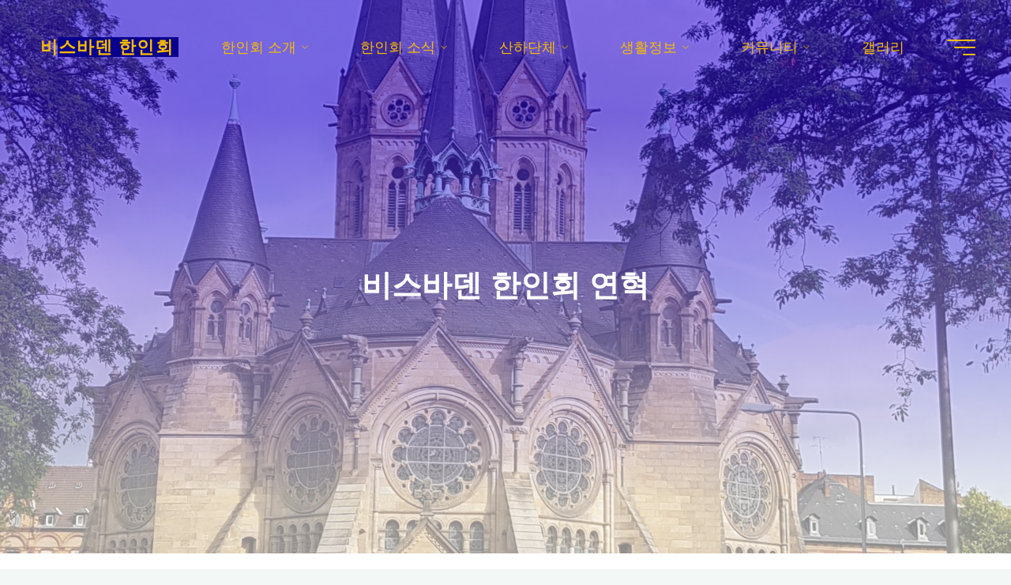

--- FILE ---
content_type: text/html; charset=UTF-8
request_url: http://wiesbaden-kr.de/%EC%97%B0%ED%98%81
body_size: 28075
content:
<!DOCTYPE html>
<html lang="ko-KR">
<head>
<meta name="viewport" content="width=device-width, user-scalable=yes, initial-scale=1.0">
<meta http-equiv="X-UA-Compatible" content="IE=edge" /><meta charset="UTF-8">
<link rel="profile" href="http://gmpg.org/xfn/11">
<title>비스바덴 한인회 연혁 &#8211; 비스바덴 한인회</title>
<meta name='robots' content='max-image-preview:large' />
<link rel='dns-prefetch' href='//fonts.googleapis.com' />
<link rel="alternate" type="application/rss+xml" title="비스바덴 한인회 &raquo; 피드" href="http://wiesbaden-kr.de/feed" />
<link rel="alternate" type="application/rss+xml" title="비스바덴 한인회 &raquo; 댓글 피드" href="http://wiesbaden-kr.de/comments/feed" />
<link rel="alternate" type="text/calendar" title="비스바덴 한인회 &raquo; iCal 피드" href="http://wiesbaden-kr.de/events/?ical=1" />
<link rel="alternate" title="oEmbed (JSON)" type="application/json+oembed" href="http://wiesbaden-kr.de/wp-json/oembed/1.0/embed?url=http%3A%2F%2Fwiesbaden-kr.de%2F%25ec%2597%25b0%25ed%2598%2581" />
<link rel="alternate" title="oEmbed (XML)" type="text/xml+oembed" href="http://wiesbaden-kr.de/wp-json/oembed/1.0/embed?url=http%3A%2F%2Fwiesbaden-kr.de%2F%25ec%2597%25b0%25ed%2598%2581&#038;format=xml" />
<style id='wp-img-auto-sizes-contain-inline-css'>
img:is([sizes=auto i],[sizes^="auto," i]){contain-intrinsic-size:3000px 1500px}
/*# sourceURL=wp-img-auto-sizes-contain-inline-css */
</style>
<style id='wp-emoji-styles-inline-css'>

	img.wp-smiley, img.emoji {
		display: inline !important;
		border: none !important;
		box-shadow: none !important;
		height: 1em !important;
		width: 1em !important;
		margin: 0 0.07em !important;
		vertical-align: -0.1em !important;
		background: none !important;
		padding: 0 !important;
	}
/*# sourceURL=wp-emoji-styles-inline-css */
</style>
<link rel='stylesheet' id='wp-block-library-css' href='http://wiesbaden-kr.de/wp-includes/css/dist/block-library/style.min.css?ver=6.9' media='all' />
<style id='wp-block-group-inline-css'>
.wp-block-group{box-sizing:border-box}:where(.wp-block-group.wp-block-group-is-layout-constrained){position:relative}
/*# sourceURL=http://wiesbaden-kr.de/wp-includes/blocks/group/style.min.css */
</style>
<style id='wp-block-paragraph-inline-css'>
.is-small-text{font-size:.875em}.is-regular-text{font-size:1em}.is-large-text{font-size:2.25em}.is-larger-text{font-size:3em}.has-drop-cap:not(:focus):first-letter{float:left;font-size:8.4em;font-style:normal;font-weight:100;line-height:.68;margin:.05em .1em 0 0;text-transform:uppercase}body.rtl .has-drop-cap:not(:focus):first-letter{float:none;margin-left:.1em}p.has-drop-cap.has-background{overflow:hidden}:root :where(p.has-background){padding:1.25em 2.375em}:where(p.has-text-color:not(.has-link-color)) a{color:inherit}p.has-text-align-left[style*="writing-mode:vertical-lr"],p.has-text-align-right[style*="writing-mode:vertical-rl"]{rotate:180deg}
/*# sourceURL=http://wiesbaden-kr.de/wp-includes/blocks/paragraph/style.min.css */
</style>
<style id='global-styles-inline-css'>
:root{--wp--preset--aspect-ratio--square: 1;--wp--preset--aspect-ratio--4-3: 4/3;--wp--preset--aspect-ratio--3-4: 3/4;--wp--preset--aspect-ratio--3-2: 3/2;--wp--preset--aspect-ratio--2-3: 2/3;--wp--preset--aspect-ratio--16-9: 16/9;--wp--preset--aspect-ratio--9-16: 9/16;--wp--preset--color--black: #000000;--wp--preset--color--cyan-bluish-gray: #abb8c3;--wp--preset--color--white: #ffffff;--wp--preset--color--pale-pink: #f78da7;--wp--preset--color--vivid-red: #cf2e2e;--wp--preset--color--luminous-vivid-orange: #ff6900;--wp--preset--color--luminous-vivid-amber: #fcb900;--wp--preset--color--light-green-cyan: #7bdcb5;--wp--preset--color--vivid-green-cyan: #00d084;--wp--preset--color--pale-cyan-blue: #8ed1fc;--wp--preset--color--vivid-cyan-blue: #0693e3;--wp--preset--color--vivid-purple: #9b51e0;--wp--preset--color--accent-1: #09008e;--wp--preset--color--accent-2: #1d127c;--wp--preset--color--headings: #000d47;--wp--preset--color--sitetext: #6061bc;--wp--preset--color--sitebg: #ffffff;--wp--preset--gradient--vivid-cyan-blue-to-vivid-purple: linear-gradient(135deg,rgb(6,147,227) 0%,rgb(155,81,224) 100%);--wp--preset--gradient--light-green-cyan-to-vivid-green-cyan: linear-gradient(135deg,rgb(122,220,180) 0%,rgb(0,208,130) 100%);--wp--preset--gradient--luminous-vivid-amber-to-luminous-vivid-orange: linear-gradient(135deg,rgb(252,185,0) 0%,rgb(255,105,0) 100%);--wp--preset--gradient--luminous-vivid-orange-to-vivid-red: linear-gradient(135deg,rgb(255,105,0) 0%,rgb(207,46,46) 100%);--wp--preset--gradient--very-light-gray-to-cyan-bluish-gray: linear-gradient(135deg,rgb(238,238,238) 0%,rgb(169,184,195) 100%);--wp--preset--gradient--cool-to-warm-spectrum: linear-gradient(135deg,rgb(74,234,220) 0%,rgb(151,120,209) 20%,rgb(207,42,186) 40%,rgb(238,44,130) 60%,rgb(251,105,98) 80%,rgb(254,248,76) 100%);--wp--preset--gradient--blush-light-purple: linear-gradient(135deg,rgb(255,206,236) 0%,rgb(152,150,240) 100%);--wp--preset--gradient--blush-bordeaux: linear-gradient(135deg,rgb(254,205,165) 0%,rgb(254,45,45) 50%,rgb(107,0,62) 100%);--wp--preset--gradient--luminous-dusk: linear-gradient(135deg,rgb(255,203,112) 0%,rgb(199,81,192) 50%,rgb(65,88,208) 100%);--wp--preset--gradient--pale-ocean: linear-gradient(135deg,rgb(255,245,203) 0%,rgb(182,227,212) 50%,rgb(51,167,181) 100%);--wp--preset--gradient--electric-grass: linear-gradient(135deg,rgb(202,248,128) 0%,rgb(113,206,126) 100%);--wp--preset--gradient--midnight: linear-gradient(135deg,rgb(2,3,129) 0%,rgb(40,116,252) 100%);--wp--preset--font-size--small: 11px;--wp--preset--font-size--medium: 20px;--wp--preset--font-size--large: 28px;--wp--preset--font-size--x-large: 42px;--wp--preset--font-size--normal: 18px;--wp--preset--font-size--larger: 46px;--wp--preset--spacing--20: 0.44rem;--wp--preset--spacing--30: 0.67rem;--wp--preset--spacing--40: 1rem;--wp--preset--spacing--50: 1.5rem;--wp--preset--spacing--60: 2.25rem;--wp--preset--spacing--70: 3.38rem;--wp--preset--spacing--80: 5.06rem;--wp--preset--shadow--natural: 6px 6px 9px rgba(0, 0, 0, 0.2);--wp--preset--shadow--deep: 12px 12px 50px rgba(0, 0, 0, 0.4);--wp--preset--shadow--sharp: 6px 6px 0px rgba(0, 0, 0, 0.2);--wp--preset--shadow--outlined: 6px 6px 0px -3px rgb(255, 255, 255), 6px 6px rgb(0, 0, 0);--wp--preset--shadow--crisp: 6px 6px 0px rgb(0, 0, 0);}:where(.is-layout-flex){gap: 0.5em;}:where(.is-layout-grid){gap: 0.5em;}body .is-layout-flex{display: flex;}.is-layout-flex{flex-wrap: wrap;align-items: center;}.is-layout-flex > :is(*, div){margin: 0;}body .is-layout-grid{display: grid;}.is-layout-grid > :is(*, div){margin: 0;}:where(.wp-block-columns.is-layout-flex){gap: 2em;}:where(.wp-block-columns.is-layout-grid){gap: 2em;}:where(.wp-block-post-template.is-layout-flex){gap: 1.25em;}:where(.wp-block-post-template.is-layout-grid){gap: 1.25em;}.has-black-color{color: var(--wp--preset--color--black) !important;}.has-cyan-bluish-gray-color{color: var(--wp--preset--color--cyan-bluish-gray) !important;}.has-white-color{color: var(--wp--preset--color--white) !important;}.has-pale-pink-color{color: var(--wp--preset--color--pale-pink) !important;}.has-vivid-red-color{color: var(--wp--preset--color--vivid-red) !important;}.has-luminous-vivid-orange-color{color: var(--wp--preset--color--luminous-vivid-orange) !important;}.has-luminous-vivid-amber-color{color: var(--wp--preset--color--luminous-vivid-amber) !important;}.has-light-green-cyan-color{color: var(--wp--preset--color--light-green-cyan) !important;}.has-vivid-green-cyan-color{color: var(--wp--preset--color--vivid-green-cyan) !important;}.has-pale-cyan-blue-color{color: var(--wp--preset--color--pale-cyan-blue) !important;}.has-vivid-cyan-blue-color{color: var(--wp--preset--color--vivid-cyan-blue) !important;}.has-vivid-purple-color{color: var(--wp--preset--color--vivid-purple) !important;}.has-black-background-color{background-color: var(--wp--preset--color--black) !important;}.has-cyan-bluish-gray-background-color{background-color: var(--wp--preset--color--cyan-bluish-gray) !important;}.has-white-background-color{background-color: var(--wp--preset--color--white) !important;}.has-pale-pink-background-color{background-color: var(--wp--preset--color--pale-pink) !important;}.has-vivid-red-background-color{background-color: var(--wp--preset--color--vivid-red) !important;}.has-luminous-vivid-orange-background-color{background-color: var(--wp--preset--color--luminous-vivid-orange) !important;}.has-luminous-vivid-amber-background-color{background-color: var(--wp--preset--color--luminous-vivid-amber) !important;}.has-light-green-cyan-background-color{background-color: var(--wp--preset--color--light-green-cyan) !important;}.has-vivid-green-cyan-background-color{background-color: var(--wp--preset--color--vivid-green-cyan) !important;}.has-pale-cyan-blue-background-color{background-color: var(--wp--preset--color--pale-cyan-blue) !important;}.has-vivid-cyan-blue-background-color{background-color: var(--wp--preset--color--vivid-cyan-blue) !important;}.has-vivid-purple-background-color{background-color: var(--wp--preset--color--vivid-purple) !important;}.has-black-border-color{border-color: var(--wp--preset--color--black) !important;}.has-cyan-bluish-gray-border-color{border-color: var(--wp--preset--color--cyan-bluish-gray) !important;}.has-white-border-color{border-color: var(--wp--preset--color--white) !important;}.has-pale-pink-border-color{border-color: var(--wp--preset--color--pale-pink) !important;}.has-vivid-red-border-color{border-color: var(--wp--preset--color--vivid-red) !important;}.has-luminous-vivid-orange-border-color{border-color: var(--wp--preset--color--luminous-vivid-orange) !important;}.has-luminous-vivid-amber-border-color{border-color: var(--wp--preset--color--luminous-vivid-amber) !important;}.has-light-green-cyan-border-color{border-color: var(--wp--preset--color--light-green-cyan) !important;}.has-vivid-green-cyan-border-color{border-color: var(--wp--preset--color--vivid-green-cyan) !important;}.has-pale-cyan-blue-border-color{border-color: var(--wp--preset--color--pale-cyan-blue) !important;}.has-vivid-cyan-blue-border-color{border-color: var(--wp--preset--color--vivid-cyan-blue) !important;}.has-vivid-purple-border-color{border-color: var(--wp--preset--color--vivid-purple) !important;}.has-vivid-cyan-blue-to-vivid-purple-gradient-background{background: var(--wp--preset--gradient--vivid-cyan-blue-to-vivid-purple) !important;}.has-light-green-cyan-to-vivid-green-cyan-gradient-background{background: var(--wp--preset--gradient--light-green-cyan-to-vivid-green-cyan) !important;}.has-luminous-vivid-amber-to-luminous-vivid-orange-gradient-background{background: var(--wp--preset--gradient--luminous-vivid-amber-to-luminous-vivid-orange) !important;}.has-luminous-vivid-orange-to-vivid-red-gradient-background{background: var(--wp--preset--gradient--luminous-vivid-orange-to-vivid-red) !important;}.has-very-light-gray-to-cyan-bluish-gray-gradient-background{background: var(--wp--preset--gradient--very-light-gray-to-cyan-bluish-gray) !important;}.has-cool-to-warm-spectrum-gradient-background{background: var(--wp--preset--gradient--cool-to-warm-spectrum) !important;}.has-blush-light-purple-gradient-background{background: var(--wp--preset--gradient--blush-light-purple) !important;}.has-blush-bordeaux-gradient-background{background: var(--wp--preset--gradient--blush-bordeaux) !important;}.has-luminous-dusk-gradient-background{background: var(--wp--preset--gradient--luminous-dusk) !important;}.has-pale-ocean-gradient-background{background: var(--wp--preset--gradient--pale-ocean) !important;}.has-electric-grass-gradient-background{background: var(--wp--preset--gradient--electric-grass) !important;}.has-midnight-gradient-background{background: var(--wp--preset--gradient--midnight) !important;}.has-small-font-size{font-size: var(--wp--preset--font-size--small) !important;}.has-medium-font-size{font-size: var(--wp--preset--font-size--medium) !important;}.has-large-font-size{font-size: var(--wp--preset--font-size--large) !important;}.has-x-large-font-size{font-size: var(--wp--preset--font-size--x-large) !important;}
/*# sourceURL=global-styles-inline-css */
</style>

<style id='classic-theme-styles-inline-css'>
/*! This file is auto-generated */
.wp-block-button__link{color:#fff;background-color:#32373c;border-radius:9999px;box-shadow:none;text-decoration:none;padding:calc(.667em + 2px) calc(1.333em + 2px);font-size:1.125em}.wp-block-file__button{background:#32373c;color:#fff;text-decoration:none}
/*# sourceURL=/wp-includes/css/classic-themes.min.css */
</style>
<link rel='stylesheet' id='dashicons-css' href='http://wiesbaden-kr.de/wp-includes/css/dashicons.min.css?ver=6.9' media='all' />
<link rel='stylesheet' id='everest-forms-general-css' href='http://wiesbaden-kr.de/wp-content/plugins/everest-forms/assets/css/everest-forms.css?ver=3.4.2.1' media='all' />
<link rel='stylesheet' id='jquery-intl-tel-input-css' href='http://wiesbaden-kr.de/wp-content/plugins/everest-forms/assets/css/intlTelInput.css?ver=3.4.2.1' media='all' />
<link rel='stylesheet' id='bravada-themefonts-css' href='http://wiesbaden-kr.de/wp-content/themes/bravada/resources/fonts/fontfaces.css?ver=1.2.0' media='all' />
<link rel='stylesheet' id='bravada-googlefonts-css' href='//fonts.googleapis.com/css?family=Montserrat%3A%7CPlayfair+Display%3A%7CMontserrat%3A100%2C200%2C300%2C400%2C500%2C600%2C700%2C800%2C900%7CMontserrat%3A400%7CMontserrat%3A300%7CPlayfair+Display%3A600&#038;ver=1.2.0' media='all' />
<link rel='stylesheet' id='bravada-main-css' href='http://wiesbaden-kr.de/wp-content/themes/bravada/style.css?ver=1.2.0' media='all' />
<style id='bravada-main-inline-css'>
 body:not(.bravada-landing-page) #container, #colophon-inside, .footer-inside, #breadcrumbs-container-inside { margin: 0 auto; max-width: 1650px; } body:not(.bravada-landing-page) #container { max-width: calc( 1650px - 4em ); } #primary { width: 0px; } #secondary { width: 400px; } #container.one-column .main { width: 100%; } #container.two-columns-right #secondary { float: right; } #container.two-columns-right .main, .two-columns-right #breadcrumbs { width: calc( 100% - 400px ); float: left; } #container.two-columns-left #primary { float: left; } #container.two-columns-left .main, .two-columns-left #breadcrumbs { width: calc( 100% - 0px ); float: right; } #container.three-columns-right #primary, #container.three-columns-left #primary, #container.three-columns-sided #primary { float: left; } #container.three-columns-right #secondary, #container.three-columns-left #secondary, #container.three-columns-sided #secondary { float: left; } #container.three-columns-right #primary, #container.three-columns-left #secondary { margin-left: 0%; margin-right: 0%; } #container.three-columns-right .main, .three-columns-right #breadcrumbs { width: calc( 100% - 400px ); float: left; } #container.three-columns-left .main, .three-columns-left #breadcrumbs { width: calc( 100% - 400px ); float: right; } #container.three-columns-sided #secondary { float: right; } #container.three-columns-sided .main, .three-columns-sided #breadcrumbs { width: calc( 100% - 400px ); float: right; } .three-columns-sided #breadcrumbs { margin: 0 calc( 0% + 400px ) 0 -1920px; } html { font-family: Montserrat; font-size: 18px; font-weight: 400; line-height: 1.95; ; } #site-title { font-family: Calibri, Arian, sans-serif; font-size: 1.2em; font-weight: 600; } #site-text { ; } nav#mobile-menu #mobile-nav a { font-family: Montserrat; font-size: 1.6em; font-weight: 400; font-size: clamp(1.3rem, 3.2vw, 1.6em); ; } nav#mobile-menu #mobile-nav ul.sub-menu a { font-size: clamp(1.1rem, 2.56vw, 1.28em); } nav#mobile-menu input[type=search] { font-family: Montserrat; } .widget-title, #comments-title, #reply-title, .related-posts .related-main-title, .main .author-info .page-title { font-family: Montserrat; font-size: 1.5em; font-weight: 300; line-height: 1.1; margin-bottom: 0.3em; ; } .widget-title::after, #comments-title::after, #reply-title::after, .related-posts .related-main-title::after { margin-bottom: 0.3em; } .widget-container { font-family: Montserrat; font-size: 1.2em; font-weight: 300; } .widget-container ul li { line-height: 1; ; } .entry-title, .main .page-title { font-family: Playfair Display; font-size: 1.5em; font-weight: 600; ; } body:not(.single) .entry-meta > span { font-family: Montserrat; font-size: 1em; font-weight: 300; ; } /* single post titles/metas */ #header-page-title .entry-title, .singular-title, .lp-staticslider .staticslider-caption-title, .seriousslider-theme .seriousslider-caption-title { font-family: Montserrat; font-size: 3em; font-weight: 700; font-size: clamp(1.5em, 3vw, 3em ); line-height: 1.3; ; } .single .entry-meta > span { font-family: Montserrat; font-size: 1.1em; font-weight: 300; ; } h1 { font-size: 2.33em; } h2 { font-size: 2.06em; } h3 { font-size: 1.79em; } h4 { font-size: 1.52em; } h5 { font-size: 1.25em; } h6 { font-size: 0.98em; } h1, h2, h3, h4 { font-family: Playfair Display; font-weight: 600; ; } .entry-content h1, .entry-summary h1, .entry-content h2, .entry-summary h2, .entry-content h3, .entry-summary h3, .entry-content h4, .entry-summary h4, .entry-content h5, .entry-summary h5, .entry-content h6, .entry-summary h6 { line-height: 1.2; margin-bottom: 0.5em; } .lp-section-header .lp-section-desc, .lp-box-title, .lp-tt-title, #nav-fixed a + a, #nav-below span, .lp-blocks.lp-blocks1 .lp-block .lp-block-readmore { font-family: Playfair Display; } .lp-section-header .lp-section-title { font-family: Montserrat; } blockquote cite { font-family: Montserrat; } :root { --bravada-accent-1: #09008e; --bravada-accent-2: #1d127c; } .bravada-accent-1 { color: #09008e; } .bravada-accent-2 { color: #1d127c; } .bravada-accent-1-bg { background-color: #09008e; } .bravada-accent-2-bg { background-color: #1d127c; } body { color: #6061bc; background-color: #F3F7F6; } .lp-staticslider .staticslider-caption-text a { color: #f7bd00; } #site-header-main, .menu-search-animated .searchform input[type="search"], #access .menu-search-animated .searchform, .site-header-bottom-fixed, .bravada-over-menu .site-header-bottom.header-fixed .site-header-bottom-fixed { background-color: #f7bd00; } .bravada-over-menu .site-header-bottom-fixed { background: transparent; } .bravada-over-menu .header-fixed.site-header-bottom #site-title a, .bravada-over-menu .header-fixed.site-header-bottom #site-description { color: #09008e; } .bravada-over-menu #site-title a, .bravada-over-menu #site-description, .bravada-over-menu #access > div > ul > li, .bravada-over-menu #access > div > ul > li > a, .bravada-over-menu .site-header-bottom:not(.header-fixed) #nav-toggle, #breadcrumbs-container span, #breadcrumbs-container a, #breadcrumbs-container i { color: #f7bd00; } #bmobile #site-title a { color: #09008e; } #site-title a::before { background: #09008e; } body:not(.bravada-over-menu) .site-header-bottom #site-title a::before, .bravada-over-menu .header-fixed.site-header-bottom #site-title a::before { background: #1d127c; } body:not(.bravada-over-menu) .site-header-bottom #site-title a:hover { color: #09008e; } #site-title a:hover::before { background: #1d127c; } #access > div > ul > li, #access > div > ul > li > a, .bravada-over-menu .header-fixed.site-header-bottom #access > div > ul > li:not([class*='current']), .bravada-over-menu .header-fixed.site-header-bottom #access > div > ul > li:not([class*='current']) > a { color: #444444; } .hamburger span { background-color: #444444; } #mobile-menu, nav#mobile-menu #mobile-nav a { color: #ffffff; } nav#mobile-menu #mobile-nav > li.current_page_item > a, nav#mobile-menu #mobile-nav > li.current-menu-item > a, nav#mobile-menu #mobile-nav > li.current_page_ancestor > a, nav#mobile-menu #mobile-nav > li.current-menu-ancestor > a, nav#mobile-menu #mobile-nav a:hover { color: #09008e; } nav#mobile-menu { color: #ffffff; background-color: #001196; } #mobile-nav .searchform input[type="search"] { border-color: #ffffff; } .burgermenu-active.bravada-over-menu .site-header-bottom.header-fixed .site-header-bottom-fixed { background-color: transparent; } .burgermenu-active.bravada-over-menu .site-header-bottom .hamburger span { background-color: #ffffff; } .bravada-over-menu:not(.burgermenu-active) .site-header-bottom:not(.header-fixed) .hamburger span { background-color: #f7bd00; } .bravada-over-menu .header-fixed.site-header-bottom .side-section-element.widget_cryout_socials a:hover::before, .side-section-element.widget_cryout_socials a:hover::before { color: #f7bd00; } #access ul.sub-menu li a, #access ul.children li a, .topmenu ul li a { color: #ffffff; } #access ul.sub-menu li a, #access ul.children li a { background-color: #001196; } #access ul.sub-menu li a:hover, #access ul.children li a:hover { color: #09008e; } #access > div > ul > li.current_page_item > a, #access > div > ul > li.current-menu-item > a, #access > div > ul > li.current_page_ancestor > a, #access > div > ul > li.current-menu-ancestor > a, .bravada-over-menu .header-fixed.site-header-bottom #access > div > ul > li > a { color: #1d205b; } #access ul.children > li.current_page_item > a, #access ul.sub-menu > li.current-menu-item > a, #access ul.children > li.current_page_ancestor > a, #access ul.sub-menu > li.current-menu-ancestor > a { opacity: 0.95; } #access > div > ul ul > li a:not(:only-child)::after { border-left-color: #001196; } #access > div > ul > li > ul::before { border-bottom-color: #001196; } #access ul li.special1 > a { background-color: #e8ae00; } #access ul li.special2 > a { background-color: #444444; color: #f7bd00; } #access ul li.accent1 > a { background-color: #09008e; color: #f7bd00; } #access ul li.accent2 > a { background-color: #1d127c; color: #f7bd00; } #access ul li.accent1 > a:hover, #access ul li.accent2 > a:hover { color: #f7bd00; } #access > div > ul > li.accent1 > a > span::before, #access > div > ul > li.accent2 > a > span::before { background-color: #f7bd00; } article.hentry, body:not(.blog):not(.page-template-template-blog):not(.archive):not(.search) #container:not(.bravada-landing-page) .main, body.bravada-boxed-layout:not(.bravada-landing-page) #container { background-color: #ffffff; } .pagination span { color: #1d127c; } .pagination a:hover { background-color: #09008e; color: #ffffff; } #header-overlay, .lp-staticslider::after, .seriousslider-theme .item::after { background-color: #340de2; background: -webkit-linear-gradient( 90deg, #340de2 20%, #ffffff 90%); background: linear-gradient( 180deg, #340de2 20%, #ffffff 90%); opacity: 0.55; pointer-events: none; } #header-page-title #header-page-title-inside, #header-page-title .entry-title, #header-page-title .entry-meta span, #header-page-title .entry-meta a, #header-page-title .entry-meta time, #header-page-title .entry-meta .icon-metas::before, #header-page-title .byline, #header-page-title #breadcrumbs-nav, .lp-staticslider .staticslider-caption-inside, .seriousslider-theme .seriousslider-caption-inside { color: #ffffff; } #primary .widget-container { background-color: #ffffff; border-color: #eeeeee; padding: 1.5em 2.5em; } @media (max-width: 1024px) { .cryout #container #primary .widget-container { padding: 1em; } } #secondary .widget-container { background-color: #ffffff; border-color: #eeeeee; padding: 1.5em 2.5em; } @media (max-width: 1024px) { .cryout #container #secondary .widget-container { padding: 1em; } } #colophon, #footer { background-color: #000835; color: #ffffff; } .post-thumbnail-container .featured-image-overlay::before { background-color: #09008e; background: -webkit-gradient(linear, left top, left bottom, from(#09008e), to(#1d127c)); background: linear-gradient(to bottom, #09008e, #1d127c); } .post-thumbnail-container .featured-image-overlay::after { background-color: #09008e; background: -webkit-gradient(linear, left top, left bottom, from(#09008e), to(#1d127c)); background: linear-gradient(to bottom, #1d127c, #09008e); } .main #content-masonry .post-thumbnail-container:hover + .entry-after-image .entry-title a { color: #09008e; } @media (max-width: 720px) { .bravada-magazine-one .main #content-masonry .post-thumbnail-container + .entry-after-image { background-color: #ffffff; } } .entry-title a:active, .entry-title a:hover { color: #09008e; } span.entry-format { color: #09008e; } .main #content-masonry .format-link .entry-content a { background-color: #09008e; color: #ffffff; } .main #content-masonry .format-link::after { color: #ffffff; } .cryout article.hentry.format-image, .cryout article.hentry.format-audio, .cryout article.hentry.format-video { background-color: #ffffff; } .format-aside, .format-quote { border-color: #eeeeee; } .single .author-info { border-color: #eeeeee; } .entry-content h5, .entry-content h6, .lp-text-content h5, .lp-text-content h6 { color: #1d127c; } .entry-content blockquote::before, .entry-content blockquote::after { color: rgba(96,97,188,0.2); } .entry-content h1, .entry-content h2, .entry-content h3, .entry-content h4, .lp-text-content h1, .lp-text-content h2, .lp-text-content h3, .lp-text-content h4 { color: #000d47; } .entry-title, .page-title { color: #162521; } a { color: #09008e; } a:hover, .widget-area a, .entry-meta span a:hover, .comments-link a { color: #1d127c; } .comments-link a:hover, .widget-area a:hover { color: #09008e; } .socials a::before, .socials a:hover::before { color: #09008e; } .socials a::after, .socials a:hover::after { color: #1d127c; } .bravada-normalizedtags #content .tagcloud a { color: #ffffff; background-color: #09008e; } .bravada-normalizedtags #content .tagcloud a:hover { background-color: #1d127c; } #nav-fixed i { background-color: #dbdbdb; } #nav-fixed .nav-next:hover i, #nav-fixed .nav-previous:hover i { background-color: #1d127c; } #nav-fixed a:hover + a, #nav-fixed a + a:hover { background-color: rgba(29,18,124,1); } #nav-fixed i, #nav-fixed span { color: #ffffff; } button#toTop i::before { color: #09008e; } button#toTop i::after { color: #1d127c; } @media (max-width: 800px) { .cryout #footer-bottom .footer-inside { padding-top: 2.5em; } .cryout .footer-inside a#toTop { background-color: #09008e; color: #F3F7F6; } .cryout .footer-inside a#toTop:hover { opacity: 0.8;} } .entry-meta .icon-metas:before { color: #a5a6ff; } #site-title span a::before { width: calc(100% - 1.3em); } .bravada-caption-one .main .wp-caption .wp-caption-text { border-bottom-color: #eeeeee; } .bravada-caption-two .main .wp-caption .wp-caption-text { background-color: #f5f5f5; } .bravada-image-one .entry-content img[class*="align"], .bravada-image-one .entry-summary img[class*="align"], .bravada-image-two .entry-content img[class*='align'], .bravada-image-two .entry-summary img[class*='align'] { border-color: #eeeeee; } .bravada-image-five .entry-content img[class*='align'], .bravada-image-five .entry-summary img[class*='align'] { border-color: #09008e; } .entry-summary .excerpt-fade { background-image: linear-gradient(to left, #ffffff, transparent); } /* diffs */ span.edit-link a.post-edit-link, span.edit-link a.post-edit-link:hover, span.edit-link .icon-edit:before { color: #6061bc; } .searchform { border-color: #ebebeb; } .entry-meta span, .entry-meta a, .entry-utility span, .entry-utility a, .entry-meta time, #breadcrumbs-nav { color: #9798f3; } .main #content-masonry .post-thumbnail-container span.bl_categ, .main #content-masonry .post-thumbnail-container .comments-link { background-color: #ffffff; } .footermenu ul li span.sep { color: #09008e; } .entry-meta a::after, .entry-utility a::after { background: #1d127c; } #header-page-title .category-metas a { color: #09008e; } .entry-meta .author:hover .avatar { border-color: #09008e; } .animated-title span.cry-single.animated-letter, .animated-title span.cry-double.animated-letter { color: #09008e; } span.entry-sticky { color: #1d127c; } #commentform { } code, #nav-below .nav-previous a::before, #nav-below .nav-next a::before { background-color: #eeeeee; } #nav-below .nav-previous::after, #nav-below .nav-next::after { background-color: #09008e; } pre, .comment-author { border-color: #eeeeee; } .commentlist .comment-area, .commentlist .pingback { border-color: #f3f3f3; } .commentlist img.avatar { background-color: #ffffff; } .comment-meta a { color: #afb0ff; } .commentlist .reply a, .commentlist .author-name, .commentlist .author-name a { background-color: #09008e; color: #ffffff; } .commentlist .reply a:hover { background-color: #1d127c; } select, input[type], textarea { color: #6061bc; background-color: #f5f5f5; } .sidey select { background-color: #ffffff; } .searchform .searchsubmit { background: #09008e; } .searchform:hover .searchsubmit { background: #1d127c; } .searchform input[type="search"], .searchform input[type="search"]:hover, .searchform input[type="search"]:focus { background-color: #ffffff; } input[type]:hover, textarea:hover, select:hover, input[type]:focus, textarea:focus, select:focus { border-color: #dcdcdc; } button, input[type="button"], input[type="submit"], input[type="reset"] { background-color: #09008e; color: #ffffff; } button:hover, input[type="button"]:hover, input[type="submit"]:hover, input[type="reset"]:hover { background-color: #1d127c; } .comment-form-author input, .comment-form-email input, .comment-form-url input, .comment-form-comment textarea { background-color: #f0f0f0; } .comment-form-author input:hover, .comment-form-email input:hover, .comment-form-url input:hover, .comment-form-comment textarea:hover, .comment-form-author input:focus, .comment-form-email input:focus, .comment-form-url input:focus, .comment-form-comment textarea:focus { background-color: #09008e; color: #ffffff; } .comment-form-author, .comment-form-email { border-color: #ffffff; } hr { background-color: #f0f0f0; } .cryout-preloader-inside .bounce1 { background-color: #09008e; } .cryout-preloader-inside .bounce2 { background-color: #1d127c; } .page-header.pad-container { background-color: #ffffff; } /* gutenberg */ .wp-block-image.alignwide { margin-left: calc( ( 1% + 4em ) * -1 ); margin-right: calc( ( 1% + 4em ) * -1 ); } .wp-block-image.alignwide img { width: calc( 103% + 8em ); max-width: calc( 103% + 8em ); } .has-accent-1-color, .has-accent-1-color:hover { color: #09008e; } .has-accent-2-color, .has-accent-2-color:hover { color: #1d127c; } .has-headings-color, .has-headings-color:hover { color: #000d47; } .has-sitetext-color, .has-sitetext-color:hover { color: #6061bc; } .has-sitebg-color, .has-sitebg-color:hover { color: #ffffff; } .has-accent-1-background-color { background-color: #09008e; } .has-accent-2-background-color { background-color: #1d127c; } .has-headings-background-color { background-color: #000d47; } .has-sitetext-background-color { background-color: #6061bc; } .has-sitebg-background-color { background-color: #ffffff; } .has-small-font-size { font-size: 15px; } .has-regular-font-size { font-size: 18px; } .has-large-font-size { font-size: 21px; } .has-larger-font-size { font-size: 25px; } .has-huge-font-size { font-size: 25px; } /* woocommerce */ .woocommerce-thumbnail-container .woocommerce-buttons-container a, .woocommerce-page #respond input#submit.alt, .woocommerce a.button.alt, .woocommerce-page button.button.alt, .woocommerce input.button.alt, .woocommerce #respond input#submit, .woocommerce a.button, .woocommerce button.button, .woocommerce input.button { } .woocommerce ul.products li.product .woocommerce-loop-category__title, .woocommerce ul.products li.product .woocommerce-loop-product__title, .woocommerce ul.products li.product h3, .woocommerce div.product .product_title, .woocommerce .woocommerce-tabs h2 { font-family: Montserrat; } .woocommerce ul.products li.product .woocommerce-loop-category__title, .woocommerce ul.products li.product .woocommerce-loop-product__title, .woocommerce ul.products li.product h3, .woocommerce .star-rating { color: #1d127c; } .woocommerce #respond input#submit, .woocommerce a.button, .woocommerce button.button, .woocommerce input.button { background-color: #09008e; color: #ffffff; line-height: 1.95; } .woocommerce #respond input#submit:hover, .woocommerce a.button:hover, .woocommerce button.button:hover, .woocommerce input.button:hover { background-color: #1d127c; color: #ffffff; } .woocommerce-page #respond input#submit.alt, .woocommerce a.button.alt, .woocommerce-page button.button.alt, .woocommerce input.button.alt { color: #09008e; line-height: 1.95; } .woocommerce-page #respond input#submit.alt::after, .woocommerce a.button.alt::after, .woocommerce-page button.button.alt::after, .woocommerce input.button.alt::after { content: ""; position: absolute; left: 0; top: 0; width: 100%; height: 100%; outline: 2px solid; -webkit-transition: .3s ease all; transition: .3s ease all; } .woocommerce-page #respond input#submit.alt:hover::after, .woocommerce a.button.alt:hover::after, .woocommerce-page button.button.alt:hover::after, .woocommerce input.button.alt:hover::after { opacity: 0; -webkit-transform: scale(1.2, 1.4); transform: scale(1.2, 1.4); } .woocommerce-page #respond input#submit.alt:hover, .woocommerce a.button.alt:hover, .woocommerce-page button.button.alt:hover, .woocommerce input.button.alt:hover { color: #1d127c; } .woocommerce div.product .woocommerce-tabs ul.tabs li.active { border-bottom-color: #ffffff; } .woocommerce #respond input#submit.alt.disabled, .woocommerce #respond input#submit.alt.disabled:hover, .woocommerce #respond input#submit.alt:disabled, .woocommerce #respond input#submit.alt:disabled:hover, .woocommerce #respond input#submit.alt[disabled]:disabled, .woocommerce #respond input#submit.alt[disabled]:disabled:hover, .woocommerce a.button.alt.disabled, .woocommerce a.button.alt.disabled:hover, .woocommerce a.button.alt:disabled, .woocommerce a.button.alt:disabled:hover, .woocommerce a.button.alt[disabled]:disabled, .woocommerce a.button.alt[disabled]:disabled:hover, .woocommerce button.button.alt.disabled, .woocommerce button.button.alt.disabled:hover, .woocommerce button.button.alt:disabled, .woocommerce button.button.alt:disabled:hover, .woocommerce button.button.alt[disabled]:disabled, .woocommerce button.button.alt[disabled]:disabled:hover, .woocommerce input.button.alt.disabled, .woocommerce input.button.alt.disabled:hover, .woocommerce input.button.alt:disabled, .woocommerce input.button.alt:disabled:hover, .woocommerce input.button.alt[disabled]:disabled, .woocommerce input.button.alt[disabled]:disabled:hover { background-color: #1d127c; color: #fff; } .woocommerce div.product .product_title, .woocommerce ul.products li.product .price, .woocommerce div.product p.price, .woocommerce div.product span.price { color: #1d127c} .woocommerce .quantity .qty { background-color: #eeeeee; } .woocommerce-checkout #payment { background: #f5f5f5; } .woocommerce .widget_price_filter .ui-slider .ui-slider-handle { background: #1d127c; } .woocommerce div.product .products > h2, .woocommerce .cart-collaterals h2 { font-family: Montserrat; font-size: 1.5em; font-weight: 300; line-height: 1.1; ; } .woocommerce div.product .products > h2::after, .woocommerce .cart-collaterals h2::after { background-color: #09008e ; } .main .entry-content, .main .entry-summary { text-align: inherit; } .main p, .main ul, .main ol, .main dd, .main pre, .main hr { margin-bottom: 1.1em; } .main .entry-content p { text-indent: 0em; } .main a.post-featured-image { background-position: center center; } #header-widget-area { width: 25%; right: 10px; } .bravada-striped-table .main thead th, .bravada-bordered-table .main thead th, .bravada-striped-table .main td, .bravada-striped-table .main th, .bravada-bordered-table .main th, .bravada-bordered-table .main td { border-color: #e9e9e9; } .bravada-clean-table .main th, .bravada-striped-table .main tr:nth-child(even) td, .bravada-striped-table .main tr:nth-child(even) th { background-color: #f8f8f8; } .bravada-cropped-featured .main .post-thumbnail-container { height: 300px; } .bravada-responsive-featured .main .post-thumbnail-container { max-height: 300px; height: auto; } article.hentry .article-inner, #content-masonry article.hentry .article-inner { padding: 1%; } #breadcrumbs-nav, body.woocommerce.woocommerce-page #breadcrumbs-nav, .pad-container { padding: 1%; } .bravada-magazine-two.archive #breadcrumbs-nav, .bravada-magazine-two.archive .pad-container, .bravada-magazine-two.search #breadcrumbs-nav, .bravada-magazine-two.search .pad-container { padding: 0.5%; } .bravada-magazine-three.archive #breadcrumbs-nav, .bravada-magazine-three.archive .pad-container, .bravada-magazine-three.search #breadcrumbs-nav, .bravada-magazine-three.search .pad-container { padding: 0.33333333333333%; } .site-header-bottom { height:100px; } .site-header-bottom .site-header-inside { height:100px; } .menu-search-animated, .menu-burger, #sheader-container, .identity, #nav-toggle { height: 100px; line-height: 100px; } #access div > ul > li > a, #access ul li[class*="icon"]::before { line-height:100px; } nav#mobile-menu { padding-top: 110px; } body.admin-bar nav#mobile-menu { padding-top: 142px; } #branding { height: 100px; } .bravada-responsive-headerimage #masthead #header-image-main-inside { max-height: 700px; } .bravada-cropped-headerimage #masthead #header-image-main-inside { height: 700px; } #header-widget-area { top: 110px; } .bravada-landing-page .lp-blocks-inside, .bravada-landing-page .lp-boxes-inside, .bravada-landing-page .lp-text-inside, .bravada-landing-page .lp-posts-inside, .bravada-landing-page .lp-page-inside, .bravada-landing-page .lp-section-header, .bravada-landing-page .content-widget { max-width: 1650px; } @media (min-width: 960px) { .bravada-landing-page .lp-blocks.lp-blocks1 .lp-blocks-inside { max-width: calc(1650px - 5em); background-color: #ffffff; } } #header-page-title #header-page-title-inside, .lp-staticslider .staticslider-caption, .seriousslider.seriousslider-theme .seriousslider-caption { max-width: 1650px; max-width: 85%; padding-top: 110px; } @media (max-width: 1024px) { #header-page-title #header-page-title-inside, .lp-staticslider .staticslider-caption, .seriousslider.seriousslider-theme .seriousslider-caption { max-width: 100%; } } .bravada-landing-page .content-widget { margin: 0 auto; } a.staticslider-button, .seriousslider-theme .seriousslider-caption-buttons a { background-color: #09008e; } a.staticslider-button:hover, .seriousslider-theme .seriousslider-caption-buttons a:hover { background-color: #1d127c; } .widget-title, #comments-title, #reply-title, .related-posts .related-main-title, .main .page-title, #nav-below em, .lp-text .lp-text-title, .lp-boxes-animated .lp-box-title { background-image: linear-gradient(to bottom, rgba(9,0,142,0.4) 0%, rgba(9,0,142,0.4) 100%); } .lp-slider { background-color: #F9F7F5; } .lp-blocks { background-color: #F9F7F5; } .lp-boxes { background-color: #F8F8F8; } .lp-boxes .lp-boxes-inside::before { background-color: #09008e ; } .lp-boxes ~ .lp-boxes .lp-boxes-inside::before { background-color: #1d127c ; } .lp-boxes ~ .lp-boxes ~ .lp-boxes .lp-boxes-inside::before { background-color: #09008e ; } .lp-text { background-color: #ffffff; } #lp-posts, #lp-page { background-color: #F3F7F6; } .lp-block { background-color: #ffffff; } .lp-block i[class^="blicon"]::before { color: #1d127c; } .lp-block .lp-block-title, .lp-text .lp-text-title { color: #000d47; } .lp-block .lp-block-title::after { background-color: #09008e; } .lp-blocks1 .lp-block i[class^="blicon"] +i[class^="blicon"]::before { color: #1d127c; } .lp-block-readmore { color: #b0b1ff; } .lp-block-readmore:hover { color: #09008e; } .lp-text-title { color: #1d127c; } .lp-text-inside .lp-text-background { background-color: #ffffff; } .lp-boxes .lp-box { background-color: #ffffff; } .lp-boxes-animated .box-overlay { background-color: #1d127c; } .lp-boxes-animated .lp-box-readmore { color: #09008e; } .lp-boxes-static .box-overlay { background-color: #09008e; } .lp-box-title { color: #000d47; } .lp-box-title:hover { color: #09008e; } .lp-boxes-1 .lp-box .lp-box-image { height: 400px; } #cryout_ajax_more_trigger, .lp-port-readmore { color: #1d127c; } .lpbox-rnd1 { background-color: #c1c1c1; } .lpbox-rnd2 { background-color: #bcbcbc; } .lpbox-rnd3 { background-color: #b7b7b7; } .lpbox-rnd4 { background-color: #b2b2b2; } .lpbox-rnd5 { background-color: #adadad; } .lpbox-rnd6 { background-color: #a8a8a8; } .lpbox-rnd7 { background-color: #a3a3a3; } .lpbox-rnd8 { background-color: #9e9e9e; } 
/*# sourceURL=bravada-main-inline-css */
</style>
<link rel='stylesheet' id='kadence-blocks-infobox-css' href='http://wiesbaden-kr.de/wp-content/plugins/kadence-blocks/dist/style-blocks-infobox.css?ver=3.6.1' media='all' />
<link rel='stylesheet' id='kadence-blocks-rowlayout-css' href='http://wiesbaden-kr.de/wp-content/plugins/kadence-blocks/dist/style-blocks-rowlayout.css?ver=3.6.1' media='all' />
<link rel='stylesheet' id='kadence-blocks-column-css' href='http://wiesbaden-kr.de/wp-content/plugins/kadence-blocks/dist/style-blocks-column.css?ver=3.6.1' media='all' />
<style id='kadence-blocks-global-variables-inline-css'>
:root {--global-kb-font-size-sm:clamp(0.8rem, 0.73rem + 0.217vw, 0.9rem);--global-kb-font-size-md:clamp(1.1rem, 0.995rem + 0.326vw, 1.25rem);--global-kb-font-size-lg:clamp(1.75rem, 1.576rem + 0.543vw, 2rem);--global-kb-font-size-xl:clamp(2.25rem, 1.728rem + 1.63vw, 3rem);--global-kb-font-size-xxl:clamp(2.5rem, 1.456rem + 3.26vw, 4rem);--global-kb-font-size-xxxl:clamp(2.75rem, 0.489rem + 7.065vw, 6rem);}:root {--global-palette1: #3182CE;--global-palette2: #2B6CB0;--global-palette3: #1A202C;--global-palette4: #2D3748;--global-palette5: #4A5568;--global-palette6: #718096;--global-palette7: #EDF2F7;--global-palette8: #F7FAFC;--global-palette9: #ffffff;}
/*# sourceURL=kadence-blocks-global-variables-inline-css */
</style>
<style id='kadence_blocks_css-inline-css'>
.wp-block-kadence-column.kb-section-dir-horizontal > .kt-inside-inner-col > #kt-info-box_1f283b-de{max-width:95%;}.wp-block-kadence-column.kb-section-dir-horizontal > .kt-inside-inner-col > #kt-info-box_1f283b-de .kt-blocks-info-box-link-wrap{max-width:unset;}#kt-info-box_1f283b-de .kt-blocks-info-box-link-wrap{border-color:rgba(4, 143, 121, 0.7);border-radius:30px;border-top-width:5px;border-right-width:5px;border-bottom-width:5px;border-left-width:5px;background:rgba(4, 143, 121, 0.6);max-width:95%;padding-top:24px;padding-right:24px;padding-bottom:24px;padding-left:24px;margin-top:50px;margin-bottom:15px;}#kt-info-box_1f283b-de .kt-blocks-info-box-media-align-top .kt-blocks-info-box-media-container{max-width:100%;}#kt-info-box_1f283b-de .kt-blocks-info-box-link-wrap:hover{border-color:#888888;background:#ffffff;}#kt-info-box_1f283b-de .kadence-info-box-icon-container .kt-info-svg-icon, #kt-info-box_1f283b-de .kt-info-svg-icon-flip, #kt-info-box_1f283b-de .kt-blocks-info-box-number{font-size:25px;}#kt-info-box_1f283b-de .kt-blocks-info-box-number{font-family:Montserrat;font-style:normal;font-weight:400;}#kt-info-box_1f283b-de .kt-blocks-info-box-media{color:#048f79;background:#ffffff;border-color:#eeeeee;border-radius:200px;overflow:hidden;border-top-width:5px;border-right-width:5px;border-bottom-width:5px;border-left-width:5px;padding-top:20px;padding-right:20px;padding-bottom:20px;padding-left:20px;}#kt-info-box_1f283b-de .kt-blocks-info-box-media-container{margin-top:-75px;margin-right:0px;margin-bottom:20px;margin-left:0px;}#kt-info-box_1f283b-de .kt-blocks-info-box-media .kadence-info-box-image-intrisic img{border-radius:200px;}#kt-info-box_1f283b-de .kt-blocks-info-box-link-wrap:hover .kt-blocks-info-box-media{color:#444;background:#ffffff;border-color:#eeeeee;}#kt-info-box_1f283b-de .kt-infobox-textcontent h2.kt-blocks-info-box-title{color:#ffffff;font-size:1.9em;line-height:67px;font-family:Montserrat;font-style:normal;font-weight:600;padding-top:0px;padding-right:0px;padding-bottom:0px;padding-left:0px;margin-top:5px;margin-right:0px;margin-bottom:10px;margin-left:0px;}#kt-info-box_1f283b-de .kt-blocks-info-box-link-wrap:hover h2.kt-blocks-info-box-title{color:#000;}#kt-info-box_1f283b-de h2.kt-blocks-info-box-title{min-height:60px;}#kt-info-box_1f283b-de .kt-blocks-info-box-link-wrap:hover .kt-blocks-info-box-text{color:#000;}#kt-info-box_1f283b-de .kt-blocks-info-box-learnmore{background:transparent;border-color:#555555;border-width:0px 0px 0px 0px;padding-top:4px;padding-right:8px;padding-bottom:4px;padding-left:8px;margin-top:10px;margin-right:0px;margin-bottom:10px;margin-left:0px;}#kt-info-box_1f283b-de .kt-blocks-info-box-link-wrap:hover .kt-blocks-info-box-learnmore,#kt-info-box_1f283b-de .kt-blocks-info-box-link-wrap .kt-blocks-info-box-learnmore:focus{color:#ffffff;background:#444444;border-color:#444444;}#kt-layout-id_d5d957-f0{margin-top:0px;margin-bottom:0px;}#kt-layout-id_d5d957-f0 > .kt-row-column-wrap{column-gap:var(--global-kb-gap-sm, 1rem);row-gap:var(--global-kb-gap-sm, 1rem);max-width:1200px;margin-left:auto;margin-right:auto;padding-top:var( --global-kb-row-default-top, 25px );padding-bottom:var( --global-kb-row-default-bottom, 25px );padding-top:0px;padding-bottom:0px;}#kt-layout-id_d5d957-f0 > .kt-row-column-wrap > div:not(.added-for-specificity){grid-column:initial;}#kt-layout-id_d5d957-f0 > .kt-row-column-wrap{grid-template-columns:repeat(4, minmax(0, 1fr));}#kt-layout-id_d5d957-f0 .kt-row-layout-bottom-sep{height:100px;}#kt-layout-id_d5d957-f0 .kt-row-layout-top-sep{height:200px;}@media all and (max-width: 1024px){#kt-layout-id_d5d957-f0 > .kt-row-column-wrap > div:not(.added-for-specificity){grid-column:initial;}}@media all and (max-width: 1024px){#kt-layout-id_d5d957-f0 > .kt-row-column-wrap{grid-template-columns:repeat(4, minmax(0, 1fr));}}@media all and (max-width: 767px){#kt-layout-id_d5d957-f0 > .kt-row-column-wrap > div:not(.added-for-specificity){grid-column:initial;}#kt-layout-id_d5d957-f0 > .kt-row-column-wrap{grid-template-columns:minmax(0, 1fr);}}.kadence-column_d04220-80 > .kt-inside-inner-col{column-gap:var(--global-kb-gap-sm, 1rem);}.kadence-column_d04220-80 > .kt-inside-inner-col{flex-direction:column;}.kadence-column_d04220-80 > .kt-inside-inner-col > .aligncenter{width:100%;}@media all and (max-width: 1024px){.kadence-column_d04220-80 > .kt-inside-inner-col{flex-direction:column;justify-content:center;}}@media all and (max-width: 767px){.kadence-column_d04220-80 > .kt-inside-inner-col{flex-direction:column;justify-content:center;}}.wp-block-kadence-column.kb-section-dir-horizontal > .kt-inside-inner-col > #kt-info-box_2051a6-a4 .kt-blocks-info-box-link-wrap{max-width:unset;}#kt-info-box_2051a6-a4 .kt-blocks-info-box-link-wrap{border-color:#7abcb2;border-radius:30px;border-top-width:5px;border-right-width:5px;border-bottom-width:5px;border-left-width:5px;background:#ffffff;padding-top:20px;padding-right:20px;padding-bottom:20px;padding-left:20px;margin-top:0px;margin-bottom:0px;}#kt-info-box_2051a6-a4 .kt-blocks-info-box-link-wrap:hover{border-color:#888888;background:#ffffff;}#kt-info-box_2051a6-a4 .kadence-info-box-icon-container .kt-info-svg-icon, #kt-info-box_2051a6-a4 .kt-info-svg-icon-flip, #kt-info-box_2051a6-a4 .kt-blocks-info-box-number{font-size:23px;}#kt-info-box_2051a6-a4 .kt-blocks-info-box-media{color:#7abcb2;background:rgba(122,188,178,0.1);border-radius:200px;overflow:hidden;border-top-width:0px;border-right-width:0px;border-bottom-width:0px;border-left-width:0px;padding-top:22px;padding-right:22px;padding-bottom:22px;padding-left:22px;}#kt-info-box_2051a6-a4 .kt-blocks-info-box-media-container{margin-top:15px;margin-right:15px;margin-bottom:10px;margin-left:15px;}#kt-info-box_2051a6-a4 .kt-blocks-info-box-media .kadence-info-box-image-intrisic img{border-radius:200px;}#kt-info-box_2051a6-a4 .kt-blocks-info-box-link-wrap:hover .kt-blocks-info-box-media{color:#444;background:#eeeeee;}#kt-info-box_2051a6-a4 .kt-infobox-textcontent h2.kt-blocks-info-box-title{color:#7abcb2;font-size:1.2em;line-height:30px;font-family:Montserrat;font-style:normal;font-weight:600;padding-top:0px;padding-right:0px;padding-bottom:0px;padding-left:0px;margin-top:30px;margin-right:0px;margin-bottom:10px;margin-left:0px;}#kt-info-box_2051a6-a4 .kt-blocks-info-box-link-wrap:hover h2.kt-blocks-info-box-title{color:#000;}#kt-info-box_2051a6-a4 h2.kt-blocks-info-box-title{min-height:60px;}#kt-info-box_2051a6-a4 .kt-blocks-info-box-link-wrap:hover .kt-blocks-info-box-text{color:#000;}#kt-info-box_2051a6-a4 .kt-blocks-info-box-learnmore{background:transparent;border-color:#555555;border-width:0px 0px 0px 0px;padding-top:4px;padding-right:8px;padding-bottom:4px;padding-left:8px;margin-top:10px;margin-right:0px;margin-bottom:10px;margin-left:0px;}#kt-info-box_2051a6-a4 .kt-blocks-info-box-link-wrap:hover .kt-blocks-info-box-learnmore,#kt-info-box_2051a6-a4 .kt-blocks-info-box-link-wrap .kt-blocks-info-box-learnmore:focus{color:#ffffff;background:#444444;border-color:#444444;}.kadence-column_298bd0-aa > .kt-inside-inner-col{column-gap:var(--global-kb-gap-sm, 1rem);}.kadence-column_298bd0-aa > .kt-inside-inner-col{flex-direction:column;}.kadence-column_298bd0-aa > .kt-inside-inner-col > .aligncenter{width:100%;}@media all and (max-width: 1024px){.kadence-column_298bd0-aa > .kt-inside-inner-col{flex-direction:column;justify-content:center;}}@media all and (max-width: 767px){.kadence-column_298bd0-aa > .kt-inside-inner-col{flex-direction:column;justify-content:center;}}.wp-block-kadence-column.kb-section-dir-horizontal > .kt-inside-inner-col > #kt-info-box_831275-ed .kt-blocks-info-box-link-wrap{max-width:unset;}#kt-info-box_831275-ed .kt-blocks-info-box-link-wrap{border-color:#7abcb2;border-radius:30px;border-top-width:5px;border-right-width:5px;border-bottom-width:5px;border-left-width:5px;background:#ffffff;padding-top:20px;padding-right:20px;padding-bottom:20px;padding-left:20px;margin-top:0px;margin-bottom:0px;}#kt-info-box_831275-ed .kt-blocks-info-box-link-wrap:hover{border-color:#888888;background:#ffffff;}#kt-info-box_831275-ed .kadence-info-box-icon-container .kt-info-svg-icon, #kt-info-box_831275-ed .kt-info-svg-icon-flip, #kt-info-box_831275-ed .kt-blocks-info-box-number{font-size:23px;}#kt-info-box_831275-ed .kt-blocks-info-box-media{color:#7abcb2;background:rgba(122,188,178,0.1);border-radius:200px;overflow:hidden;border-top-width:0px;border-right-width:0px;border-bottom-width:0px;border-left-width:0px;padding-top:22px;padding-right:22px;padding-bottom:22px;padding-left:22px;}#kt-info-box_831275-ed .kt-blocks-info-box-media-container{margin-top:15px;margin-right:15px;margin-bottom:10px;margin-left:15px;}#kt-info-box_831275-ed .kt-blocks-info-box-media .kadence-info-box-image-intrisic img{border-radius:200px;}#kt-info-box_831275-ed .kt-blocks-info-box-link-wrap:hover .kt-blocks-info-box-media{color:#444;background:#eeeeee;}#kt-info-box_831275-ed .kt-infobox-textcontent h2.kt-blocks-info-box-title{color:#7abcb2;font-size:1.2em;line-height:30px;font-family:Montserrat;font-style:normal;font-weight:600;padding-top:0px;padding-right:0px;padding-bottom:0px;padding-left:0px;margin-top:30px;margin-right:0px;margin-bottom:10px;margin-left:0px;}#kt-info-box_831275-ed .kt-blocks-info-box-link-wrap:hover h2.kt-blocks-info-box-title{color:#000;}#kt-info-box_831275-ed h2.kt-blocks-info-box-title{min-height:60px;}#kt-info-box_831275-ed .kt-blocks-info-box-link-wrap:hover .kt-blocks-info-box-text{color:#000;}#kt-info-box_831275-ed .kt-blocks-info-box-learnmore{background:transparent;border-color:#555555;border-width:0px 0px 0px 0px;padding-top:4px;padding-right:8px;padding-bottom:4px;padding-left:8px;margin-top:10px;margin-right:0px;margin-bottom:10px;margin-left:0px;}#kt-info-box_831275-ed .kt-blocks-info-box-link-wrap:hover .kt-blocks-info-box-learnmore,#kt-info-box_831275-ed .kt-blocks-info-box-link-wrap .kt-blocks-info-box-learnmore:focus{color:#ffffff;background:#444444;border-color:#444444;}.kadence-column_315ff4-ef > .kt-inside-inner-col{column-gap:var(--global-kb-gap-sm, 1rem);}.kadence-column_315ff4-ef > .kt-inside-inner-col{flex-direction:column;}.kadence-column_315ff4-ef > .kt-inside-inner-col > .aligncenter{width:100%;}@media all and (max-width: 1024px){.kadence-column_315ff4-ef > .kt-inside-inner-col{flex-direction:column;justify-content:center;}}@media all and (max-width: 767px){.kadence-column_315ff4-ef > .kt-inside-inner-col{flex-direction:column;justify-content:center;}}.wp-block-kadence-column.kb-section-dir-horizontal > .kt-inside-inner-col > #kt-info-box_46619b-20 .kt-blocks-info-box-link-wrap{max-width:unset;}#kt-info-box_46619b-20 .kt-blocks-info-box-link-wrap{border-color:#7abcb2;border-radius:30px;border-top-width:5px;border-right-width:5px;border-bottom-width:5px;border-left-width:5px;background:#ffffff;padding-top:20px;padding-right:20px;padding-bottom:20px;padding-left:20px;margin-top:0px;margin-bottom:0px;}#kt-info-box_46619b-20 .kt-blocks-info-box-link-wrap:hover{border-color:#888888;background:#ffffff;}#kt-info-box_46619b-20 .kadence-info-box-icon-container .kt-info-svg-icon, #kt-info-box_46619b-20 .kt-info-svg-icon-flip, #kt-info-box_46619b-20 .kt-blocks-info-box-number{font-size:23px;}#kt-info-box_46619b-20 .kt-blocks-info-box-media{color:#7abcb2;background:rgba(122,188,178,0.1);border-radius:200px;overflow:hidden;border-top-width:0px;border-right-width:0px;border-bottom-width:0px;border-left-width:0px;padding-top:22px;padding-right:22px;padding-bottom:22px;padding-left:22px;}#kt-info-box_46619b-20 .kt-blocks-info-box-media-container{margin-top:15px;margin-right:15px;margin-bottom:10px;margin-left:15px;}#kt-info-box_46619b-20 .kt-blocks-info-box-media .kadence-info-box-image-intrisic img{border-radius:200px;}#kt-info-box_46619b-20 .kt-blocks-info-box-link-wrap:hover .kt-blocks-info-box-media{color:#444;background:#eeeeee;}#kt-info-box_46619b-20 .kt-infobox-textcontent h2.kt-blocks-info-box-title{color:#7abcb2;font-size:1.2em;line-height:30px;font-family:Montserrat;font-style:normal;font-weight:600;padding-top:0px;padding-right:0px;padding-bottom:0px;padding-left:0px;margin-top:30px;margin-right:0px;margin-bottom:10px;margin-left:0px;}#kt-info-box_46619b-20 .kt-blocks-info-box-link-wrap:hover h2.kt-blocks-info-box-title{color:#000;}#kt-info-box_46619b-20 h2.kt-blocks-info-box-title{min-height:60px;}#kt-info-box_46619b-20 .kt-blocks-info-box-link-wrap:hover .kt-blocks-info-box-text{color:#000;}#kt-info-box_46619b-20 .kt-blocks-info-box-learnmore{background:transparent;border-color:#555555;border-width:0px 0px 0px 0px;padding-top:4px;padding-right:8px;padding-bottom:4px;padding-left:8px;margin-top:10px;margin-right:0px;margin-bottom:10px;margin-left:0px;}#kt-info-box_46619b-20 .kt-blocks-info-box-link-wrap:hover .kt-blocks-info-box-learnmore,#kt-info-box_46619b-20 .kt-blocks-info-box-link-wrap .kt-blocks-info-box-learnmore:focus{color:#ffffff;background:#444444;border-color:#444444;}.kadence-column_855a4b-df > .kt-inside-inner-col{column-gap:var(--global-kb-gap-sm, 1rem);}.kadence-column_855a4b-df > .kt-inside-inner-col{flex-direction:column;}.kadence-column_855a4b-df > .kt-inside-inner-col > .aligncenter{width:100%;}@media all and (max-width: 1024px){.kadence-column_855a4b-df > .kt-inside-inner-col{flex-direction:column;justify-content:center;}}@media all and (max-width: 767px){.kadence-column_855a4b-df > .kt-inside-inner-col{flex-direction:column;justify-content:center;}}.wp-block-kadence-column.kb-section-dir-horizontal > .kt-inside-inner-col > #kt-info-box_ab9ec8-99{max-width:1019px;}.wp-block-kadence-column.kb-section-dir-horizontal > .kt-inside-inner-col > #kt-info-box_ab9ec8-99 .kt-blocks-info-box-link-wrap{max-width:unset;}#kt-info-box_ab9ec8-99 .kt-blocks-info-box-link-wrap{border-color:#7abcb2;border-radius:30px;border-top-width:5px;border-right-width:5px;border-bottom-width:5px;border-left-width:5px;background:#ffffff;max-width:1019px;padding-top:20px;padding-right:20px;padding-bottom:20px;padding-left:20px;margin-top:0px;margin-bottom:10px;}#kt-info-box_ab9ec8-99 .kt-blocks-info-box-link-wrap:hover{border-color:#888888;background:#ffffff;}#kt-info-box_ab9ec8-99 .kadence-info-box-icon-container .kt-info-svg-icon, #kt-info-box_ab9ec8-99 .kt-info-svg-icon-flip, #kt-info-box_ab9ec8-99 .kt-blocks-info-box-number{font-size:23px;}#kt-info-box_ab9ec8-99 .kt-blocks-info-box-media{color:#7abcb2;background:rgba(122,188,178,0.1);border-radius:200px;overflow:hidden;border-top-width:0px;border-right-width:0px;border-bottom-width:0px;border-left-width:0px;padding-top:22px;padding-right:22px;padding-bottom:22px;padding-left:22px;}#kt-info-box_ab9ec8-99 .kt-blocks-info-box-media-container{margin-top:15px;margin-right:15px;margin-bottom:10px;margin-left:15px;}#kt-info-box_ab9ec8-99 .kt-blocks-info-box-media .kadence-info-box-image-intrisic img{border-radius:200px;}#kt-info-box_ab9ec8-99 .kt-blocks-info-box-link-wrap:hover .kt-blocks-info-box-media{color:#444;background:#eeeeee;}#kt-info-box_ab9ec8-99 .kt-infobox-textcontent h2.kt-blocks-info-box-title{color:#7abcb2;font-size:1.2em;line-height:30px;font-family:Montserrat;font-style:normal;font-weight:600;padding-top:0px;padding-right:0px;padding-bottom:0px;padding-left:0px;margin-top:30px;margin-right:0px;margin-bottom:10px;margin-left:0px;}#kt-info-box_ab9ec8-99 .kt-blocks-info-box-link-wrap:hover h2.kt-blocks-info-box-title{color:#000;}#kt-info-box_ab9ec8-99 h2.kt-blocks-info-box-title{min-height:60px;}#kt-info-box_ab9ec8-99 .kt-blocks-info-box-link-wrap:hover .kt-blocks-info-box-text{color:#000;}#kt-info-box_ab9ec8-99 .kt-blocks-info-box-learnmore{background:transparent;border-color:#555555;border-width:0px 0px 0px 0px;padding-top:4px;padding-right:8px;padding-bottom:4px;padding-left:8px;margin-top:10px;margin-right:0px;margin-bottom:10px;margin-left:0px;}#kt-info-box_ab9ec8-99 .kt-blocks-info-box-link-wrap:hover .kt-blocks-info-box-learnmore,#kt-info-box_ab9ec8-99 .kt-blocks-info-box-link-wrap .kt-blocks-info-box-learnmore:focus{color:#ffffff;background:#444444;border-color:#444444;}#kt-layout-id_7de4f0-b5{margin-top:0px;margin-bottom:0px;}#kt-layout-id_7de4f0-b5 > .kt-row-column-wrap{column-gap:var(--global-kb-gap-sm, 1rem);row-gap:var(--global-kb-gap-sm, 1rem);max-width:1200px;margin-left:auto;margin-right:auto;padding-top:var( --global-kb-row-default-top, 25px );padding-bottom:var( --global-kb-row-default-bottom, 25px );padding-top:0px;padding-bottom:0px;}#kt-layout-id_7de4f0-b5 > .kt-row-column-wrap > div:not(.added-for-specificity){grid-column:initial;}#kt-layout-id_7de4f0-b5 > .kt-row-column-wrap{grid-template-columns:repeat(4, minmax(0, 1fr));}#kt-layout-id_7de4f0-b5 .kt-row-layout-bottom-sep{height:100px;}#kt-layout-id_7de4f0-b5 .kt-row-layout-top-sep{height:200px;}@media all and (max-width: 1024px){#kt-layout-id_7de4f0-b5 > .kt-row-column-wrap > div:not(.added-for-specificity){grid-column:initial;}}@media all and (max-width: 1024px){#kt-layout-id_7de4f0-b5 > .kt-row-column-wrap{grid-template-columns:repeat(4, minmax(0, 1fr));}}@media all and (max-width: 767px){#kt-layout-id_7de4f0-b5 > .kt-row-column-wrap > div:not(.added-for-specificity){grid-column:initial;}#kt-layout-id_7de4f0-b5 > .kt-row-column-wrap{grid-template-columns:minmax(0, 1fr);}}.kadence-column_26f75a-c1 > .kt-inside-inner-col{column-gap:var(--global-kb-gap-sm, 1rem);}.kadence-column_26f75a-c1 > .kt-inside-inner-col{flex-direction:column;}.kadence-column_26f75a-c1 > .kt-inside-inner-col > .aligncenter{width:100%;}@media all and (max-width: 1024px){.kadence-column_26f75a-c1 > .kt-inside-inner-col{flex-direction:column;justify-content:center;}}@media all and (max-width: 767px){.kadence-column_26f75a-c1 > .kt-inside-inner-col{flex-direction:column;justify-content:center;}}.wp-block-kadence-column.kb-section-dir-horizontal > .kt-inside-inner-col > #kt-info-box_75509a-6b .kt-blocks-info-box-link-wrap{max-width:unset;}#kt-info-box_75509a-6b .kt-blocks-info-box-link-wrap{border-color:#7a88bc;border-radius:30px;border-top-width:5px;border-right-width:5px;border-bottom-width:5px;border-left-width:5px;background:#ffffff;padding-top:20px;padding-right:20px;padding-bottom:20px;padding-left:20px;}#kt-info-box_75509a-6b .kt-blocks-info-box-link-wrap:hover{border-color:#888888;background:#ffffff;}#kt-info-box_75509a-6b .kadence-info-box-icon-container .kt-info-svg-icon, #kt-info-box_75509a-6b .kt-info-svg-icon-flip, #kt-info-box_75509a-6b .kt-blocks-info-box-number{font-size:23px;}#kt-info-box_75509a-6b .kt-blocks-info-box-media{color:#313ade;background:rgba(122,136,188,0.2);border-radius:200px;overflow:hidden;border-top-width:0px;border-right-width:0px;border-bottom-width:0px;border-left-width:0px;padding-top:22px;padding-right:22px;padding-bottom:22px;padding-left:22px;}#kt-info-box_75509a-6b .kt-blocks-info-box-media-container{margin-top:15px;margin-right:15px;margin-bottom:10px;margin-left:15px;}#kt-info-box_75509a-6b .kt-blocks-info-box-media .kadence-info-box-image-intrisic img{border-radius:200px;}#kt-info-box_75509a-6b .kt-blocks-info-box-link-wrap:hover .kt-blocks-info-box-media{color:#444;background:#eeeeee;}#kt-info-box_75509a-6b .kt-infobox-textcontent h2.kt-blocks-info-box-title{color:#7a88bc;font-size:1.2em;line-height:30px;font-family:Montserrat;font-style:normal;font-weight:600;padding-top:0px;padding-right:0px;padding-bottom:0px;padding-left:0px;margin-top:30px;margin-right:0px;margin-bottom:10px;margin-left:0px;}#kt-info-box_75509a-6b .kt-blocks-info-box-link-wrap:hover h2.kt-blocks-info-box-title{color:#000;}#kt-info-box_75509a-6b h2.kt-blocks-info-box-title{min-height:60px;}#kt-info-box_75509a-6b .kt-blocks-info-box-link-wrap:hover .kt-blocks-info-box-text{color:#000;}#kt-info-box_75509a-6b .kt-blocks-info-box-learnmore{background:transparent;border-color:#555555;border-width:0px 0px 0px 0px;padding-top:4px;padding-right:8px;padding-bottom:4px;padding-left:8px;margin-top:10px;margin-right:0px;margin-bottom:10px;margin-left:0px;}#kt-info-box_75509a-6b .kt-blocks-info-box-link-wrap:hover .kt-blocks-info-box-learnmore,#kt-info-box_75509a-6b .kt-blocks-info-box-link-wrap .kt-blocks-info-box-learnmore:focus{color:#ffffff;background:#444444;border-color:#444444;}.kadence-column_25d460-3b > .kt-inside-inner-col{column-gap:var(--global-kb-gap-sm, 1rem);}.kadence-column_25d460-3b > .kt-inside-inner-col{flex-direction:column;}.kadence-column_25d460-3b > .kt-inside-inner-col > .aligncenter{width:100%;}@media all and (max-width: 1024px){.kadence-column_25d460-3b > .kt-inside-inner-col{flex-direction:column;justify-content:center;}}@media all and (max-width: 767px){.kadence-column_25d460-3b > .kt-inside-inner-col{flex-direction:column;justify-content:center;}}.wp-block-kadence-column.kb-section-dir-horizontal > .kt-inside-inner-col > #kt-info-box_b6fb0f-5c .kt-blocks-info-box-link-wrap{max-width:unset;}#kt-info-box_b6fb0f-5c .kt-blocks-info-box-link-wrap{border-color:#7a88bc;border-radius:30px;border-top-width:5px;border-right-width:5px;border-bottom-width:5px;border-left-width:5px;background:#ffffff;padding-top:20px;padding-right:20px;padding-bottom:20px;padding-left:20px;}#kt-info-box_b6fb0f-5c .kt-blocks-info-box-link-wrap:hover{border-color:#888888;background:#ffffff;}#kt-info-box_b6fb0f-5c .kadence-info-box-icon-container .kt-info-svg-icon, #kt-info-box_b6fb0f-5c .kt-info-svg-icon-flip, #kt-info-box_b6fb0f-5c .kt-blocks-info-box-number{font-size:23px;}#kt-info-box_b6fb0f-5c .kt-blocks-info-box-media{color:#313ade;background:rgba(122,136,188,0.2);border-radius:200px;overflow:hidden;border-top-width:0px;border-right-width:0px;border-bottom-width:0px;border-left-width:0px;padding-top:22px;padding-right:22px;padding-bottom:22px;padding-left:22px;}#kt-info-box_b6fb0f-5c .kt-blocks-info-box-media-container{margin-top:15px;margin-right:15px;margin-bottom:10px;margin-left:15px;}#kt-info-box_b6fb0f-5c .kt-blocks-info-box-media .kadence-info-box-image-intrisic img{border-radius:200px;}#kt-info-box_b6fb0f-5c .kt-blocks-info-box-link-wrap:hover .kt-blocks-info-box-media{color:#444;background:#eeeeee;}#kt-info-box_b6fb0f-5c .kt-infobox-textcontent h2.kt-blocks-info-box-title{color:#7a88bc;font-size:1.2em;line-height:30px;font-family:Montserrat;font-style:normal;font-weight:600;padding-top:0px;padding-right:0px;padding-bottom:0px;padding-left:0px;margin-top:30px;margin-right:0px;margin-bottom:10px;margin-left:0px;}#kt-info-box_b6fb0f-5c .kt-blocks-info-box-link-wrap:hover h2.kt-blocks-info-box-title{color:#000;}#kt-info-box_b6fb0f-5c h2.kt-blocks-info-box-title{min-height:60px;}#kt-info-box_b6fb0f-5c .kt-blocks-info-box-link-wrap:hover .kt-blocks-info-box-text{color:#000;}#kt-info-box_b6fb0f-5c .kt-blocks-info-box-learnmore{background:transparent;border-color:#555555;border-width:0px 0px 0px 0px;padding-top:4px;padding-right:8px;padding-bottom:4px;padding-left:8px;margin-top:10px;margin-right:0px;margin-bottom:10px;margin-left:0px;}#kt-info-box_b6fb0f-5c .kt-blocks-info-box-link-wrap:hover .kt-blocks-info-box-learnmore,#kt-info-box_b6fb0f-5c .kt-blocks-info-box-link-wrap .kt-blocks-info-box-learnmore:focus{color:#ffffff;background:#444444;border-color:#444444;}.kadence-column_46a55f-d7 > .kt-inside-inner-col{column-gap:var(--global-kb-gap-sm, 1rem);}.kadence-column_46a55f-d7 > .kt-inside-inner-col{flex-direction:column;}.kadence-column_46a55f-d7 > .kt-inside-inner-col > .aligncenter{width:100%;}@media all and (max-width: 1024px){.kadence-column_46a55f-d7 > .kt-inside-inner-col{flex-direction:column;justify-content:center;}}@media all and (max-width: 767px){.kadence-column_46a55f-d7 > .kt-inside-inner-col{flex-direction:column;justify-content:center;}}.wp-block-kadence-column.kb-section-dir-horizontal > .kt-inside-inner-col > #kt-info-box_cd6ed6-a6 .kt-blocks-info-box-link-wrap{max-width:unset;}#kt-info-box_cd6ed6-a6 .kt-blocks-info-box-link-wrap{border-color:#7a88bc;border-radius:30px;border-top-width:5px;border-right-width:5px;border-bottom-width:5px;border-left-width:5px;background:#ffffff;padding-top:20px;padding-right:20px;padding-bottom:20px;padding-left:20px;}#kt-info-box_cd6ed6-a6 .kt-blocks-info-box-link-wrap:hover{border-color:#888888;background:#ffffff;}#kt-info-box_cd6ed6-a6 .kadence-info-box-icon-container .kt-info-svg-icon, #kt-info-box_cd6ed6-a6 .kt-info-svg-icon-flip, #kt-info-box_cd6ed6-a6 .kt-blocks-info-box-number{font-size:23px;}#kt-info-box_cd6ed6-a6 .kt-blocks-info-box-media{color:#313ade;background:rgba(122,136,188,0.2);border-radius:200px;overflow:hidden;border-top-width:0px;border-right-width:0px;border-bottom-width:0px;border-left-width:0px;padding-top:22px;padding-right:22px;padding-bottom:22px;padding-left:22px;}#kt-info-box_cd6ed6-a6 .kt-blocks-info-box-media-container{margin-top:15px;margin-right:15px;margin-bottom:10px;margin-left:15px;}#kt-info-box_cd6ed6-a6 .kt-blocks-info-box-media .kadence-info-box-image-intrisic img{border-radius:200px;}#kt-info-box_cd6ed6-a6 .kt-blocks-info-box-link-wrap:hover .kt-blocks-info-box-media{color:#444;background:#eeeeee;}#kt-info-box_cd6ed6-a6 .kt-infobox-textcontent h2.kt-blocks-info-box-title{color:#7a88bc;font-size:1.2em;line-height:30px;font-family:Montserrat;font-style:normal;font-weight:600;padding-top:0px;padding-right:0px;padding-bottom:0px;padding-left:0px;margin-top:30px;margin-right:0px;margin-bottom:10px;margin-left:0px;}#kt-info-box_cd6ed6-a6 .kt-blocks-info-box-link-wrap:hover h2.kt-blocks-info-box-title{color:#000;}#kt-info-box_cd6ed6-a6 h2.kt-blocks-info-box-title{min-height:60px;}#kt-info-box_cd6ed6-a6 .kt-blocks-info-box-link-wrap:hover .kt-blocks-info-box-text{color:#000;}#kt-info-box_cd6ed6-a6 .kt-blocks-info-box-learnmore{background:transparent;border-color:#555555;border-width:0px 0px 0px 0px;padding-top:4px;padding-right:8px;padding-bottom:4px;padding-left:8px;margin-top:10px;margin-right:0px;margin-bottom:10px;margin-left:0px;}#kt-info-box_cd6ed6-a6 .kt-blocks-info-box-link-wrap:hover .kt-blocks-info-box-learnmore,#kt-info-box_cd6ed6-a6 .kt-blocks-info-box-link-wrap .kt-blocks-info-box-learnmore:focus{color:#ffffff;background:#444444;border-color:#444444;}.kadence-column_2a5df5-f6 > .kt-inside-inner-col{column-gap:var(--global-kb-gap-sm, 1rem);}.kadence-column_2a5df5-f6 > .kt-inside-inner-col{flex-direction:column;}.kadence-column_2a5df5-f6 > .kt-inside-inner-col > .aligncenter{width:100%;}@media all and (max-width: 1024px){.kadence-column_2a5df5-f6 > .kt-inside-inner-col{flex-direction:column;justify-content:center;}}@media all and (max-width: 767px){.kadence-column_2a5df5-f6 > .kt-inside-inner-col{flex-direction:column;justify-content:center;}}.wp-block-kadence-column.kb-section-dir-horizontal > .kt-inside-inner-col > #kt-info-box_ba675b-f0 .kt-blocks-info-box-link-wrap{max-width:unset;}#kt-info-box_ba675b-f0 .kt-blocks-info-box-link-wrap{border-color:#7a88bc;border-radius:30px;border-top-width:5px;border-right-width:5px;border-bottom-width:5px;border-left-width:5px;background:#ffffff;padding-top:20px;padding-right:20px;padding-bottom:20px;padding-left:20px;margin-bottom:10px;}#kt-info-box_ba675b-f0 .kt-blocks-info-box-link-wrap:hover{border-color:#888888;background:#ffffff;}#kt-info-box_ba675b-f0 .kadence-info-box-icon-container .kt-info-svg-icon, #kt-info-box_ba675b-f0 .kt-info-svg-icon-flip, #kt-info-box_ba675b-f0 .kt-blocks-info-box-number{font-size:23px;}#kt-info-box_ba675b-f0 .kt-blocks-info-box-media{color:#313ade;background:rgba(122,136,188,0.2);border-radius:200px;overflow:hidden;border-top-width:0px;border-right-width:0px;border-bottom-width:0px;border-left-width:0px;padding-top:22px;padding-right:22px;padding-bottom:22px;padding-left:22px;}#kt-info-box_ba675b-f0 .kt-blocks-info-box-media-container{margin-top:15px;margin-right:15px;margin-bottom:10px;margin-left:15px;}#kt-info-box_ba675b-f0 .kt-blocks-info-box-media .kadence-info-box-image-intrisic img{border-radius:200px;}#kt-info-box_ba675b-f0 .kt-blocks-info-box-link-wrap:hover .kt-blocks-info-box-media{color:#444;background:#eeeeee;}#kt-info-box_ba675b-f0 .kt-infobox-textcontent h2.kt-blocks-info-box-title{color:#7a88bc;font-size:1.2em;line-height:30px;font-family:Montserrat;font-style:normal;font-weight:600;padding-top:0px;padding-right:0px;padding-bottom:0px;padding-left:0px;margin-top:30px;margin-right:0px;margin-bottom:10px;margin-left:0px;}#kt-info-box_ba675b-f0 .kt-blocks-info-box-link-wrap:hover h2.kt-blocks-info-box-title{color:#000;}#kt-info-box_ba675b-f0 h2.kt-blocks-info-box-title{min-height:60px;}#kt-info-box_ba675b-f0 .kt-blocks-info-box-link-wrap:hover .kt-blocks-info-box-text{color:#000;}#kt-info-box_ba675b-f0 .kt-blocks-info-box-learnmore{background:transparent;border-color:#555555;border-width:0px 0px 0px 0px;padding-top:4px;padding-right:8px;padding-bottom:4px;padding-left:8px;margin-top:10px;margin-right:0px;margin-bottom:10px;margin-left:0px;}#kt-info-box_ba675b-f0 .kt-blocks-info-box-link-wrap:hover .kt-blocks-info-box-learnmore,#kt-info-box_ba675b-f0 .kt-blocks-info-box-link-wrap .kt-blocks-info-box-learnmore:focus{color:#ffffff;background:#444444;border-color:#444444;}#kt-layout-id_afa59c-15{margin-top:0px;margin-bottom:0px;}#kt-layout-id_afa59c-15 > .kt-row-column-wrap{column-gap:var(--global-kb-gap-sm, 1rem);row-gap:var(--global-kb-gap-sm, 1rem);max-width:1200px;margin-left:auto;margin-right:auto;padding-top:var( --global-kb-row-default-top, 25px );padding-bottom:var( --global-kb-row-default-bottom, 25px );padding-top:0px;padding-bottom:0px;}#kt-layout-id_afa59c-15 > .kt-row-column-wrap > div:not(.added-for-specificity){grid-column:initial;}#kt-layout-id_afa59c-15 > .kt-row-column-wrap{grid-template-columns:repeat(4, minmax(0, 1fr));}#kt-layout-id_afa59c-15 .kt-row-layout-bottom-sep{height:100px;}#kt-layout-id_afa59c-15 .kt-row-layout-top-sep{height:200px;}@media all and (max-width: 1024px){#kt-layout-id_afa59c-15 > .kt-row-column-wrap > div:not(.added-for-specificity){grid-column:initial;}}@media all and (max-width: 1024px){#kt-layout-id_afa59c-15 > .kt-row-column-wrap{grid-template-columns:repeat(4, minmax(0, 1fr));}}@media all and (max-width: 767px){#kt-layout-id_afa59c-15 > .kt-row-column-wrap > div:not(.added-for-specificity){grid-column:initial;}#kt-layout-id_afa59c-15 > .kt-row-column-wrap{grid-template-columns:minmax(0, 1fr);}}.kadence-column_3e3ab8-5c > .kt-inside-inner-col{column-gap:var(--global-kb-gap-sm, 1rem);}.kadence-column_3e3ab8-5c > .kt-inside-inner-col{flex-direction:column;}.kadence-column_3e3ab8-5c > .kt-inside-inner-col > .aligncenter{width:100%;}@media all and (max-width: 1024px){.kadence-column_3e3ab8-5c > .kt-inside-inner-col{flex-direction:column;justify-content:center;}}@media all and (max-width: 767px){.kadence-column_3e3ab8-5c > .kt-inside-inner-col{flex-direction:column;justify-content:center;}}.wp-block-kadence-column.kb-section-dir-horizontal > .kt-inside-inner-col > #kt-info-box_a81976-10 .kt-blocks-info-box-link-wrap{max-width:unset;}#kt-info-box_a81976-10 .kt-blocks-info-box-link-wrap{border-color:#7abcb2;border-radius:30px;border-top-width:5px;border-right-width:5px;border-bottom-width:5px;border-left-width:5px;background:#ffffff;padding-top:20px;padding-right:20px;padding-bottom:20px;padding-left:20px;margin-top:0px;margin-bottom:0px;}#kt-info-box_a81976-10 .kt-blocks-info-box-link-wrap:hover{border-color:#888888;background:#ffffff;}#kt-info-box_a81976-10 .kadence-info-box-icon-container .kt-info-svg-icon, #kt-info-box_a81976-10 .kt-info-svg-icon-flip, #kt-info-box_a81976-10 .kt-blocks-info-box-number{font-size:23px;}#kt-info-box_a81976-10 .kt-blocks-info-box-media{color:#7abcb2;background:rgba(122,188,178,0.1);border-radius:200px;overflow:hidden;border-top-width:0px;border-right-width:0px;border-bottom-width:0px;border-left-width:0px;padding-top:22px;padding-right:22px;padding-bottom:22px;padding-left:22px;}#kt-info-box_a81976-10 .kt-blocks-info-box-media-container{margin-top:15px;margin-right:15px;margin-bottom:10px;margin-left:15px;}#kt-info-box_a81976-10 .kt-blocks-info-box-media .kadence-info-box-image-intrisic img{border-radius:200px;}#kt-info-box_a81976-10 .kt-blocks-info-box-link-wrap:hover .kt-blocks-info-box-media{color:#444;background:#eeeeee;}#kt-info-box_a81976-10 .kt-infobox-textcontent h2.kt-blocks-info-box-title{color:#7abcb2;font-size:1.2em;line-height:30px;font-family:Montserrat;font-style:normal;font-weight:600;padding-top:0px;padding-right:0px;padding-bottom:0px;padding-left:0px;margin-top:30px;margin-right:0px;margin-bottom:10px;margin-left:0px;}#kt-info-box_a81976-10 .kt-blocks-info-box-link-wrap:hover h2.kt-blocks-info-box-title{color:#000;}#kt-info-box_a81976-10 h2.kt-blocks-info-box-title{min-height:60px;}#kt-info-box_a81976-10 .kt-blocks-info-box-link-wrap:hover .kt-blocks-info-box-text{color:#000;}#kt-info-box_a81976-10 .kt-blocks-info-box-learnmore{background:transparent;border-color:#555555;border-width:0px 0px 0px 0px;padding-top:4px;padding-right:8px;padding-bottom:4px;padding-left:8px;margin-top:10px;margin-right:0px;margin-bottom:10px;margin-left:0px;}#kt-info-box_a81976-10 .kt-blocks-info-box-link-wrap:hover .kt-blocks-info-box-learnmore,#kt-info-box_a81976-10 .kt-blocks-info-box-link-wrap .kt-blocks-info-box-learnmore:focus{color:#ffffff;background:#444444;border-color:#444444;}.kadence-column_551431-46 > .kt-inside-inner-col{column-gap:var(--global-kb-gap-sm, 1rem);}.kadence-column_551431-46 > .kt-inside-inner-col{flex-direction:column;}.kadence-column_551431-46 > .kt-inside-inner-col > .aligncenter{width:100%;}@media all and (max-width: 1024px){.kadence-column_551431-46 > .kt-inside-inner-col{flex-direction:column;justify-content:center;}}@media all and (max-width: 767px){.kadence-column_551431-46 > .kt-inside-inner-col{flex-direction:column;justify-content:center;}}.wp-block-kadence-column.kb-section-dir-horizontal > .kt-inside-inner-col > #kt-info-box_844350-d8 .kt-blocks-info-box-link-wrap{max-width:unset;}#kt-info-box_844350-d8 .kt-blocks-info-box-link-wrap{border-color:#7abcb2;border-radius:30px;border-top-width:5px;border-right-width:5px;border-bottom-width:5px;border-left-width:5px;background:#ffffff;padding-top:20px;padding-right:20px;padding-bottom:20px;padding-left:20px;margin-top:0px;margin-bottom:0px;}#kt-info-box_844350-d8 .kt-blocks-info-box-link-wrap:hover{border-color:#888888;background:#ffffff;}#kt-info-box_844350-d8 .kadence-info-box-icon-container .kt-info-svg-icon, #kt-info-box_844350-d8 .kt-info-svg-icon-flip, #kt-info-box_844350-d8 .kt-blocks-info-box-number{font-size:23px;}#kt-info-box_844350-d8 .kt-blocks-info-box-media{color:#7abcb2;background:rgba(122,188,178,0.1);border-radius:200px;overflow:hidden;border-top-width:0px;border-right-width:0px;border-bottom-width:0px;border-left-width:0px;padding-top:22px;padding-right:22px;padding-bottom:22px;padding-left:22px;}#kt-info-box_844350-d8 .kt-blocks-info-box-media-container{margin-top:15px;margin-right:15px;margin-bottom:10px;margin-left:15px;}#kt-info-box_844350-d8 .kt-blocks-info-box-media .kadence-info-box-image-intrisic img{border-radius:200px;}#kt-info-box_844350-d8 .kt-blocks-info-box-link-wrap:hover .kt-blocks-info-box-media{color:#444;background:#eeeeee;}#kt-info-box_844350-d8 .kt-infobox-textcontent h2.kt-blocks-info-box-title{color:#7abcb2;font-size:1.2em;line-height:30px;font-family:Montserrat;font-style:normal;font-weight:600;padding-top:0px;padding-right:0px;padding-bottom:0px;padding-left:0px;margin-top:30px;margin-right:0px;margin-bottom:10px;margin-left:0px;}#kt-info-box_844350-d8 .kt-blocks-info-box-link-wrap:hover h2.kt-blocks-info-box-title{color:#000;}#kt-info-box_844350-d8 h2.kt-blocks-info-box-title{min-height:60px;}#kt-info-box_844350-d8 .kt-blocks-info-box-link-wrap:hover .kt-blocks-info-box-text{color:#000;}#kt-info-box_844350-d8 .kt-blocks-info-box-learnmore{background:transparent;border-color:#555555;border-width:0px 0px 0px 0px;padding-top:4px;padding-right:8px;padding-bottom:4px;padding-left:8px;margin-top:10px;margin-right:0px;margin-bottom:10px;margin-left:0px;}#kt-info-box_844350-d8 .kt-blocks-info-box-link-wrap:hover .kt-blocks-info-box-learnmore,#kt-info-box_844350-d8 .kt-blocks-info-box-link-wrap .kt-blocks-info-box-learnmore:focus{color:#ffffff;background:#444444;border-color:#444444;}.kadence-column_d71706-c0 > .kt-inside-inner-col{column-gap:var(--global-kb-gap-sm, 1rem);}.kadence-column_d71706-c0 > .kt-inside-inner-col{flex-direction:column;}.kadence-column_d71706-c0 > .kt-inside-inner-col > .aligncenter{width:100%;}@media all and (max-width: 1024px){.kadence-column_d71706-c0 > .kt-inside-inner-col{flex-direction:column;justify-content:center;}}@media all and (max-width: 767px){.kadence-column_d71706-c0 > .kt-inside-inner-col{flex-direction:column;justify-content:center;}}.wp-block-kadence-column.kb-section-dir-horizontal > .kt-inside-inner-col > #kt-info-box_d474b7-67 .kt-blocks-info-box-link-wrap{max-width:unset;}#kt-info-box_d474b7-67 .kt-blocks-info-box-link-wrap{border-color:#7abcb2;border-radius:30px;border-top-width:5px;border-right-width:5px;border-bottom-width:5px;border-left-width:5px;background:#ffffff;padding-top:20px;padding-right:20px;padding-bottom:20px;padding-left:20px;margin-top:0px;margin-bottom:0px;}#kt-info-box_d474b7-67 .kt-blocks-info-box-link-wrap:hover{border-color:#888888;background:#ffffff;}#kt-info-box_d474b7-67 .kadence-info-box-icon-container .kt-info-svg-icon, #kt-info-box_d474b7-67 .kt-info-svg-icon-flip, #kt-info-box_d474b7-67 .kt-blocks-info-box-number{font-size:23px;}#kt-info-box_d474b7-67 .kt-blocks-info-box-media{color:#7abcb2;background:rgba(122,188,178,0.1);border-radius:200px;overflow:hidden;border-top-width:0px;border-right-width:0px;border-bottom-width:0px;border-left-width:0px;padding-top:22px;padding-right:22px;padding-bottom:22px;padding-left:22px;}#kt-info-box_d474b7-67 .kt-blocks-info-box-media-container{margin-top:15px;margin-right:15px;margin-bottom:10px;margin-left:15px;}#kt-info-box_d474b7-67 .kt-blocks-info-box-media .kadence-info-box-image-intrisic img{border-radius:200px;}#kt-info-box_d474b7-67 .kt-blocks-info-box-link-wrap:hover .kt-blocks-info-box-media{color:#444;background:#eeeeee;}#kt-info-box_d474b7-67 .kt-infobox-textcontent h2.kt-blocks-info-box-title{color:#7abcb2;font-size:1.2em;line-height:30px;font-family:Montserrat;font-style:normal;font-weight:600;padding-top:0px;padding-right:0px;padding-bottom:0px;padding-left:0px;margin-top:30px;margin-right:0px;margin-bottom:10px;margin-left:0px;}#kt-info-box_d474b7-67 .kt-blocks-info-box-link-wrap:hover h2.kt-blocks-info-box-title{color:#000;}#kt-info-box_d474b7-67 h2.kt-blocks-info-box-title{min-height:60px;}#kt-info-box_d474b7-67 .kt-blocks-info-box-link-wrap:hover .kt-blocks-info-box-text{color:#000;}#kt-info-box_d474b7-67 .kt-blocks-info-box-learnmore{background:transparent;border-color:#555555;border-width:0px 0px 0px 0px;padding-top:4px;padding-right:8px;padding-bottom:4px;padding-left:8px;margin-top:10px;margin-right:0px;margin-bottom:10px;margin-left:0px;}#kt-info-box_d474b7-67 .kt-blocks-info-box-link-wrap:hover .kt-blocks-info-box-learnmore,#kt-info-box_d474b7-67 .kt-blocks-info-box-link-wrap .kt-blocks-info-box-learnmore:focus{color:#ffffff;background:#444444;border-color:#444444;}.kadence-column_7aa8f4-d8 > .kt-inside-inner-col{column-gap:var(--global-kb-gap-sm, 1rem);}.kadence-column_7aa8f4-d8 > .kt-inside-inner-col{flex-direction:column;}.kadence-column_7aa8f4-d8 > .kt-inside-inner-col > .aligncenter{width:100%;}@media all and (max-width: 1024px){.kadence-column_7aa8f4-d8 > .kt-inside-inner-col{flex-direction:column;justify-content:center;}}@media all and (max-width: 767px){.kadence-column_7aa8f4-d8 > .kt-inside-inner-col{flex-direction:column;justify-content:center;}}.wp-block-kadence-column.kb-section-dir-horizontal > .kt-inside-inner-col > #kt-info-box_e548db-64 .kt-blocks-info-box-link-wrap{max-width:unset;}#kt-info-box_e548db-64 .kt-blocks-info-box-link-wrap{border-color:#7abcb2;border-radius:30px;border-top-width:5px;border-right-width:5px;border-bottom-width:5px;border-left-width:5px;background:#ffffff;padding-top:20px;padding-right:20px;padding-bottom:20px;padding-left:20px;margin-top:0px;margin-bottom:10px;}#kt-info-box_e548db-64 .kt-blocks-info-box-link-wrap:hover{border-color:#888888;background:#ffffff;}#kt-info-box_e548db-64 .kadence-info-box-icon-container .kt-info-svg-icon, #kt-info-box_e548db-64 .kt-info-svg-icon-flip, #kt-info-box_e548db-64 .kt-blocks-info-box-number{font-size:23px;}#kt-info-box_e548db-64 .kt-blocks-info-box-media{color:#7abcb2;background:rgba(122,188,178,0.1);border-radius:200px;overflow:hidden;border-top-width:0px;border-right-width:0px;border-bottom-width:0px;border-left-width:0px;padding-top:22px;padding-right:22px;padding-bottom:22px;padding-left:22px;}#kt-info-box_e548db-64 .kt-blocks-info-box-media-container{margin-top:15px;margin-right:15px;margin-bottom:10px;margin-left:15px;}#kt-info-box_e548db-64 .kt-blocks-info-box-media .kadence-info-box-image-intrisic img{border-radius:200px;}#kt-info-box_e548db-64 .kt-blocks-info-box-link-wrap:hover .kt-blocks-info-box-media{color:#444;background:#eeeeee;}#kt-info-box_e548db-64 .kt-infobox-textcontent h2.kt-blocks-info-box-title{color:#7abcb2;font-size:1.2em;line-height:30px;font-family:Montserrat;font-style:normal;font-weight:600;padding-top:0px;padding-right:0px;padding-bottom:0px;padding-left:0px;margin-top:30px;margin-right:0px;margin-bottom:10px;margin-left:0px;}#kt-info-box_e548db-64 .kt-blocks-info-box-link-wrap:hover h2.kt-blocks-info-box-title{color:#000;}#kt-info-box_e548db-64 h2.kt-blocks-info-box-title{min-height:60px;}#kt-info-box_e548db-64 .kt-blocks-info-box-link-wrap:hover .kt-blocks-info-box-text{color:#000;}#kt-info-box_e548db-64 .kt-blocks-info-box-learnmore{background:transparent;border-color:#555555;border-width:0px 0px 0px 0px;padding-top:4px;padding-right:8px;padding-bottom:4px;padding-left:8px;margin-top:10px;margin-right:0px;margin-bottom:10px;margin-left:0px;}#kt-info-box_e548db-64 .kt-blocks-info-box-link-wrap:hover .kt-blocks-info-box-learnmore,#kt-info-box_e548db-64 .kt-blocks-info-box-link-wrap .kt-blocks-info-box-learnmore:focus{color:#ffffff;background:#444444;border-color:#444444;}#kt-layout-id_f68936-11{margin-top:0px;margin-bottom:0px;}#kt-layout-id_f68936-11 > .kt-row-column-wrap{column-gap:var(--global-kb-gap-sm, 1rem);row-gap:var(--global-kb-gap-sm, 1rem);max-width:1200px;margin-left:auto;margin-right:auto;padding-top:var( --global-kb-row-default-top, 25px );padding-bottom:var( --global-kb-row-default-bottom, 25px );padding-top:0px;padding-bottom:0px;}#kt-layout-id_f68936-11 > .kt-row-column-wrap > div:not(.added-for-specificity){grid-column:initial;}#kt-layout-id_f68936-11 > .kt-row-column-wrap{grid-template-columns:repeat(4, minmax(0, 1fr));}#kt-layout-id_f68936-11 .kt-row-layout-bottom-sep{height:100px;}#kt-layout-id_f68936-11 .kt-row-layout-top-sep{height:200px;}@media all and (max-width: 1024px){#kt-layout-id_f68936-11 > .kt-row-column-wrap > div:not(.added-for-specificity){grid-column:initial;}}@media all and (max-width: 1024px){#kt-layout-id_f68936-11 > .kt-row-column-wrap{grid-template-columns:repeat(4, minmax(0, 1fr));}}@media all and (max-width: 767px){#kt-layout-id_f68936-11 > .kt-row-column-wrap > div:not(.added-for-specificity){grid-column:initial;}#kt-layout-id_f68936-11 > .kt-row-column-wrap{grid-template-columns:minmax(0, 1fr);}}.kadence-column_4e36c9-e6 > .kt-inside-inner-col{column-gap:var(--global-kb-gap-sm, 1rem);}.kadence-column_4e36c9-e6 > .kt-inside-inner-col{flex-direction:column;}.kadence-column_4e36c9-e6 > .kt-inside-inner-col > .aligncenter{width:100%;}@media all and (max-width: 1024px){.kadence-column_4e36c9-e6 > .kt-inside-inner-col{flex-direction:column;justify-content:center;}}@media all and (max-width: 767px){.kadence-column_4e36c9-e6 > .kt-inside-inner-col{flex-direction:column;justify-content:center;}}.wp-block-kadence-column.kb-section-dir-horizontal > .kt-inside-inner-col > #kt-info-box_a32681-1c .kt-blocks-info-box-link-wrap{max-width:unset;}#kt-info-box_a32681-1c .kt-blocks-info-box-link-wrap{border-color:#7a88bc;border-radius:30px;border-top-width:5px;border-right-width:5px;border-bottom-width:5px;border-left-width:5px;background:#ffffff;padding-top:20px;padding-right:20px;padding-bottom:20px;padding-left:20px;}#kt-info-box_a32681-1c .kt-blocks-info-box-link-wrap:hover{border-color:#888888;background:#ffffff;}#kt-info-box_a32681-1c .kadence-info-box-icon-container .kt-info-svg-icon, #kt-info-box_a32681-1c .kt-info-svg-icon-flip, #kt-info-box_a32681-1c .kt-blocks-info-box-number{font-size:23px;}#kt-info-box_a32681-1c .kt-blocks-info-box-media{color:#313ade;background:rgba(122,136,188,0.2);border-radius:200px;overflow:hidden;border-top-width:0px;border-right-width:0px;border-bottom-width:0px;border-left-width:0px;padding-top:22px;padding-right:22px;padding-bottom:22px;padding-left:22px;}#kt-info-box_a32681-1c .kt-blocks-info-box-media-container{margin-top:15px;margin-right:15px;margin-bottom:10px;margin-left:15px;}#kt-info-box_a32681-1c .kt-blocks-info-box-media .kadence-info-box-image-intrisic img{border-radius:200px;}#kt-info-box_a32681-1c .kt-blocks-info-box-link-wrap:hover .kt-blocks-info-box-media{color:#444;background:#eeeeee;}#kt-info-box_a32681-1c .kt-infobox-textcontent h2.kt-blocks-info-box-title{color:#7a88bc;font-size:1.2em;line-height:30px;font-family:Montserrat;font-style:normal;font-weight:600;padding-top:0px;padding-right:0px;padding-bottom:0px;padding-left:0px;margin-top:30px;margin-right:0px;margin-bottom:10px;margin-left:0px;}#kt-info-box_a32681-1c .kt-blocks-info-box-link-wrap:hover h2.kt-blocks-info-box-title{color:#000;}#kt-info-box_a32681-1c h2.kt-blocks-info-box-title{min-height:60px;}#kt-info-box_a32681-1c .kt-blocks-info-box-link-wrap:hover .kt-blocks-info-box-text{color:#000;}#kt-info-box_a32681-1c .kt-blocks-info-box-learnmore{background:transparent;border-color:#555555;border-width:0px 0px 0px 0px;padding-top:4px;padding-right:8px;padding-bottom:4px;padding-left:8px;margin-top:10px;margin-right:0px;margin-bottom:10px;margin-left:0px;}#kt-info-box_a32681-1c .kt-blocks-info-box-link-wrap:hover .kt-blocks-info-box-learnmore,#kt-info-box_a32681-1c .kt-blocks-info-box-link-wrap .kt-blocks-info-box-learnmore:focus{color:#ffffff;background:#444444;border-color:#444444;}.kadence-column_72fdad-61 > .kt-inside-inner-col{column-gap:var(--global-kb-gap-sm, 1rem);}.kadence-column_72fdad-61 > .kt-inside-inner-col{flex-direction:column;}.kadence-column_72fdad-61 > .kt-inside-inner-col > .aligncenter{width:100%;}@media all and (max-width: 1024px){.kadence-column_72fdad-61 > .kt-inside-inner-col{flex-direction:column;justify-content:center;}}@media all and (max-width: 767px){.kadence-column_72fdad-61 > .kt-inside-inner-col{flex-direction:column;justify-content:center;}}.wp-block-kadence-column.kb-section-dir-horizontal > .kt-inside-inner-col > #kt-info-box_a7ba11-17 .kt-blocks-info-box-link-wrap{max-width:unset;}#kt-info-box_a7ba11-17 .kt-blocks-info-box-link-wrap{border-color:#7a88bc;border-radius:30px;border-top-width:5px;border-right-width:5px;border-bottom-width:5px;border-left-width:5px;background:#ffffff;padding-top:20px;padding-right:20px;padding-bottom:20px;padding-left:20px;}#kt-info-box_a7ba11-17 .kt-blocks-info-box-link-wrap:hover{border-color:#888888;background:#ffffff;}#kt-info-box_a7ba11-17 .kadence-info-box-icon-container .kt-info-svg-icon, #kt-info-box_a7ba11-17 .kt-info-svg-icon-flip, #kt-info-box_a7ba11-17 .kt-blocks-info-box-number{font-size:23px;}#kt-info-box_a7ba11-17 .kt-blocks-info-box-media{color:#313ade;background:rgba(122,136,188,0.2);border-radius:200px;overflow:hidden;border-top-width:0px;border-right-width:0px;border-bottom-width:0px;border-left-width:0px;padding-top:22px;padding-right:22px;padding-bottom:22px;padding-left:22px;}#kt-info-box_a7ba11-17 .kt-blocks-info-box-media-container{margin-top:15px;margin-right:15px;margin-bottom:10px;margin-left:15px;}#kt-info-box_a7ba11-17 .kt-blocks-info-box-media .kadence-info-box-image-intrisic img{border-radius:200px;}#kt-info-box_a7ba11-17 .kt-blocks-info-box-link-wrap:hover .kt-blocks-info-box-media{color:#444;background:#eeeeee;}#kt-info-box_a7ba11-17 .kt-infobox-textcontent h2.kt-blocks-info-box-title{color:#7a88bc;font-size:1.2em;line-height:30px;font-family:Montserrat;font-style:normal;font-weight:600;padding-top:0px;padding-right:0px;padding-bottom:0px;padding-left:0px;margin-top:30px;margin-right:0px;margin-bottom:10px;margin-left:0px;}#kt-info-box_a7ba11-17 .kt-blocks-info-box-link-wrap:hover h2.kt-blocks-info-box-title{color:#000;}#kt-info-box_a7ba11-17 h2.kt-blocks-info-box-title{min-height:60px;}#kt-info-box_a7ba11-17 .kt-blocks-info-box-link-wrap:hover .kt-blocks-info-box-text{color:#000;}#kt-info-box_a7ba11-17 .kt-blocks-info-box-learnmore{background:transparent;border-color:#555555;border-width:0px 0px 0px 0px;padding-top:4px;padding-right:8px;padding-bottom:4px;padding-left:8px;margin-top:10px;margin-right:0px;margin-bottom:10px;margin-left:0px;}#kt-info-box_a7ba11-17 .kt-blocks-info-box-link-wrap:hover .kt-blocks-info-box-learnmore,#kt-info-box_a7ba11-17 .kt-blocks-info-box-link-wrap .kt-blocks-info-box-learnmore:focus{color:#ffffff;background:#444444;border-color:#444444;}.kadence-column_e83655-2b > .kt-inside-inner-col{column-gap:var(--global-kb-gap-sm, 1rem);}.kadence-column_e83655-2b > .kt-inside-inner-col{flex-direction:column;}.kadence-column_e83655-2b > .kt-inside-inner-col > .aligncenter{width:100%;}@media all and (max-width: 1024px){.kadence-column_e83655-2b > .kt-inside-inner-col{flex-direction:column;justify-content:center;}}@media all and (max-width: 767px){.kadence-column_e83655-2b > .kt-inside-inner-col{flex-direction:column;justify-content:center;}}.wp-block-kadence-column.kb-section-dir-horizontal > .kt-inside-inner-col > #kt-info-box_c9eeb5-6e .kt-blocks-info-box-link-wrap{max-width:unset;}#kt-info-box_c9eeb5-6e .kt-blocks-info-box-link-wrap{border-color:#7a88bc;border-radius:30px;border-top-width:5px;border-right-width:5px;border-bottom-width:5px;border-left-width:5px;background:#ffffff;padding-top:20px;padding-right:20px;padding-bottom:20px;padding-left:20px;}#kt-info-box_c9eeb5-6e .kt-blocks-info-box-link-wrap:hover{border-color:#888888;background:#ffffff;}#kt-info-box_c9eeb5-6e .kadence-info-box-icon-container .kt-info-svg-icon, #kt-info-box_c9eeb5-6e .kt-info-svg-icon-flip, #kt-info-box_c9eeb5-6e .kt-blocks-info-box-number{font-size:23px;}#kt-info-box_c9eeb5-6e .kt-blocks-info-box-media{color:#313ade;background:rgba(122,136,188,0.2);border-radius:200px;overflow:hidden;border-top-width:0px;border-right-width:0px;border-bottom-width:0px;border-left-width:0px;padding-top:22px;padding-right:22px;padding-bottom:22px;padding-left:22px;}#kt-info-box_c9eeb5-6e .kt-blocks-info-box-media-container{margin-top:15px;margin-right:15px;margin-bottom:10px;margin-left:15px;}#kt-info-box_c9eeb5-6e .kt-blocks-info-box-media .kadence-info-box-image-intrisic img{border-radius:200px;}#kt-info-box_c9eeb5-6e .kt-blocks-info-box-link-wrap:hover .kt-blocks-info-box-media{color:#444;background:#eeeeee;}#kt-info-box_c9eeb5-6e .kt-infobox-textcontent h2.kt-blocks-info-box-title{color:#7a88bc;font-size:1.2em;line-height:30px;font-family:Montserrat;font-style:normal;font-weight:600;padding-top:0px;padding-right:0px;padding-bottom:0px;padding-left:0px;margin-top:30px;margin-right:0px;margin-bottom:10px;margin-left:0px;}#kt-info-box_c9eeb5-6e .kt-blocks-info-box-link-wrap:hover h2.kt-blocks-info-box-title{color:#000;}#kt-info-box_c9eeb5-6e h2.kt-blocks-info-box-title{min-height:60px;}#kt-info-box_c9eeb5-6e .kt-blocks-info-box-link-wrap:hover .kt-blocks-info-box-text{color:#000;}#kt-info-box_c9eeb5-6e .kt-blocks-info-box-learnmore{background:transparent;border-color:#555555;border-width:0px 0px 0px 0px;padding-top:4px;padding-right:8px;padding-bottom:4px;padding-left:8px;margin-top:10px;margin-right:0px;margin-bottom:10px;margin-left:0px;}#kt-info-box_c9eeb5-6e .kt-blocks-info-box-link-wrap:hover .kt-blocks-info-box-learnmore,#kt-info-box_c9eeb5-6e .kt-blocks-info-box-link-wrap .kt-blocks-info-box-learnmore:focus{color:#ffffff;background:#444444;border-color:#444444;}.kadence-column_282ab5-31 > .kt-inside-inner-col{column-gap:var(--global-kb-gap-sm, 1rem);}.kadence-column_282ab5-31 > .kt-inside-inner-col{flex-direction:column;}.kadence-column_282ab5-31 > .kt-inside-inner-col > .aligncenter{width:100%;}@media all and (max-width: 1024px){.kadence-column_282ab5-31 > .kt-inside-inner-col{flex-direction:column;justify-content:center;}}@media all and (max-width: 767px){.kadence-column_282ab5-31 > .kt-inside-inner-col{flex-direction:column;justify-content:center;}}.wp-block-kadence-column.kb-section-dir-horizontal > .kt-inside-inner-col > #kt-info-box_1dcaa5-bd .kt-blocks-info-box-link-wrap{max-width:unset;}#kt-info-box_1dcaa5-bd .kt-blocks-info-box-link-wrap{border-color:#7a88bc;border-radius:30px;border-top-width:5px;border-right-width:5px;border-bottom-width:5px;border-left-width:5px;background:#ffffff;padding-top:20px;padding-right:20px;padding-bottom:20px;padding-left:20px;margin-bottom:10px;}#kt-info-box_1dcaa5-bd .kt-blocks-info-box-link-wrap:hover{border-color:#888888;background:#ffffff;}#kt-info-box_1dcaa5-bd .kadence-info-box-icon-container .kt-info-svg-icon, #kt-info-box_1dcaa5-bd .kt-info-svg-icon-flip, #kt-info-box_1dcaa5-bd .kt-blocks-info-box-number{font-size:23px;}#kt-info-box_1dcaa5-bd .kt-blocks-info-box-media{color:#313ade;background:rgba(122,136,188,0.2);border-radius:200px;overflow:hidden;border-top-width:0px;border-right-width:0px;border-bottom-width:0px;border-left-width:0px;padding-top:22px;padding-right:22px;padding-bottom:22px;padding-left:22px;}#kt-info-box_1dcaa5-bd .kt-blocks-info-box-media-container{margin-top:15px;margin-right:15px;margin-bottom:10px;margin-left:15px;}#kt-info-box_1dcaa5-bd .kt-blocks-info-box-media .kadence-info-box-image-intrisic img{border-radius:200px;}#kt-info-box_1dcaa5-bd .kt-blocks-info-box-link-wrap:hover .kt-blocks-info-box-media{color:#444;background:#eeeeee;}#kt-info-box_1dcaa5-bd .kt-infobox-textcontent h2.kt-blocks-info-box-title{color:#7a88bc;font-size:1.2em;line-height:30px;font-family:Montserrat;font-style:normal;font-weight:600;padding-top:0px;padding-right:0px;padding-bottom:0px;padding-left:0px;margin-top:30px;margin-right:0px;margin-bottom:10px;margin-left:0px;}#kt-info-box_1dcaa5-bd .kt-blocks-info-box-link-wrap:hover h2.kt-blocks-info-box-title{color:#000;}#kt-info-box_1dcaa5-bd h2.kt-blocks-info-box-title{min-height:60px;}#kt-info-box_1dcaa5-bd .kt-blocks-info-box-link-wrap:hover .kt-blocks-info-box-text{color:#000;}#kt-info-box_1dcaa5-bd .kt-blocks-info-box-learnmore{background:transparent;border-color:#555555;border-width:0px 0px 0px 0px;padding-top:4px;padding-right:8px;padding-bottom:4px;padding-left:8px;margin-top:10px;margin-right:0px;margin-bottom:10px;margin-left:0px;}#kt-info-box_1dcaa5-bd .kt-blocks-info-box-link-wrap:hover .kt-blocks-info-box-learnmore,#kt-info-box_1dcaa5-bd .kt-blocks-info-box-link-wrap .kt-blocks-info-box-learnmore:focus{color:#ffffff;background:#444444;border-color:#444444;}#kt-layout-id_d6b97d-58{margin-top:0px;margin-bottom:0px;}#kt-layout-id_d6b97d-58 > .kt-row-column-wrap{column-gap:var(--global-kb-gap-sm, 1rem);row-gap:var(--global-kb-gap-sm, 1rem);max-width:1200px;margin-left:auto;margin-right:auto;padding-top:var( --global-kb-row-default-top, 25px );padding-bottom:var( --global-kb-row-default-bottom, 25px );padding-top:0px;padding-bottom:0px;}#kt-layout-id_d6b97d-58 > .kt-row-column-wrap > div:not(.added-for-specificity){grid-column:initial;}#kt-layout-id_d6b97d-58 > .kt-row-column-wrap{grid-template-columns:repeat(4, minmax(0, 1fr));}#kt-layout-id_d6b97d-58 .kt-row-layout-bottom-sep{height:100px;}#kt-layout-id_d6b97d-58 .kt-row-layout-top-sep{height:200px;}@media all and (max-width: 1024px){#kt-layout-id_d6b97d-58 > .kt-row-column-wrap > div:not(.added-for-specificity){grid-column:initial;}}@media all and (max-width: 1024px){#kt-layout-id_d6b97d-58 > .kt-row-column-wrap{grid-template-columns:repeat(4, minmax(0, 1fr));}}@media all and (max-width: 767px){#kt-layout-id_d6b97d-58 > .kt-row-column-wrap > div:not(.added-for-specificity){grid-column:initial;}#kt-layout-id_d6b97d-58 > .kt-row-column-wrap{grid-template-columns:minmax(0, 1fr);}}.kadence-column_55300b-4a > .kt-inside-inner-col{column-gap:var(--global-kb-gap-sm, 1rem);}.kadence-column_55300b-4a > .kt-inside-inner-col{flex-direction:column;}.kadence-column_55300b-4a > .kt-inside-inner-col > .aligncenter{width:100%;}@media all and (max-width: 1024px){.kadence-column_55300b-4a > .kt-inside-inner-col{flex-direction:column;justify-content:center;}}@media all and (max-width: 767px){.kadence-column_55300b-4a > .kt-inside-inner-col{flex-direction:column;justify-content:center;}}.wp-block-kadence-column.kb-section-dir-horizontal > .kt-inside-inner-col > #kt-info-box_aa0842-4c .kt-blocks-info-box-link-wrap{max-width:unset;}#kt-info-box_aa0842-4c .kt-blocks-info-box-link-wrap{border-color:#7abcb2;border-radius:30px;border-top-width:5px;border-right-width:5px;border-bottom-width:5px;border-left-width:5px;background:#ffffff;padding-top:20px;padding-right:20px;padding-bottom:20px;padding-left:20px;margin-top:0px;margin-bottom:0px;}#kt-info-box_aa0842-4c .kt-blocks-info-box-link-wrap:hover{border-color:#888888;background:#ffffff;}#kt-info-box_aa0842-4c .kadence-info-box-icon-container .kt-info-svg-icon, #kt-info-box_aa0842-4c .kt-info-svg-icon-flip, #kt-info-box_aa0842-4c .kt-blocks-info-box-number{font-size:23px;}#kt-info-box_aa0842-4c .kt-blocks-info-box-media{color:#7abcb2;background:rgba(122,188,178,0.1);border-radius:200px;overflow:hidden;border-top-width:0px;border-right-width:0px;border-bottom-width:0px;border-left-width:0px;padding-top:22px;padding-right:22px;padding-bottom:22px;padding-left:22px;}#kt-info-box_aa0842-4c .kt-blocks-info-box-media-container{margin-top:15px;margin-right:15px;margin-bottom:10px;margin-left:15px;}#kt-info-box_aa0842-4c .kt-blocks-info-box-media .kadence-info-box-image-intrisic img{border-radius:200px;}#kt-info-box_aa0842-4c .kt-blocks-info-box-link-wrap:hover .kt-blocks-info-box-media{color:#444;background:#eeeeee;}#kt-info-box_aa0842-4c .kt-infobox-textcontent h2.kt-blocks-info-box-title{color:#7abcb2;font-size:1.2em;line-height:30px;font-family:Montserrat;font-style:normal;font-weight:600;padding-top:0px;padding-right:0px;padding-bottom:0px;padding-left:0px;margin-top:30px;margin-right:0px;margin-bottom:10px;margin-left:0px;}#kt-info-box_aa0842-4c .kt-blocks-info-box-link-wrap:hover h2.kt-blocks-info-box-title{color:#000;}#kt-info-box_aa0842-4c h2.kt-blocks-info-box-title{min-height:60px;}#kt-info-box_aa0842-4c .kt-blocks-info-box-link-wrap:hover .kt-blocks-info-box-text{color:#000;}#kt-info-box_aa0842-4c .kt-blocks-info-box-learnmore{background:transparent;border-color:#555555;border-width:0px 0px 0px 0px;padding-top:4px;padding-right:8px;padding-bottom:4px;padding-left:8px;margin-top:10px;margin-right:0px;margin-bottom:10px;margin-left:0px;}#kt-info-box_aa0842-4c .kt-blocks-info-box-link-wrap:hover .kt-blocks-info-box-learnmore,#kt-info-box_aa0842-4c .kt-blocks-info-box-link-wrap .kt-blocks-info-box-learnmore:focus{color:#ffffff;background:#444444;border-color:#444444;}.kadence-column_d9a767-96 > .kt-inside-inner-col{column-gap:var(--global-kb-gap-sm, 1rem);}.kadence-column_d9a767-96 > .kt-inside-inner-col{flex-direction:column;}.kadence-column_d9a767-96 > .kt-inside-inner-col > .aligncenter{width:100%;}@media all and (max-width: 1024px){.kadence-column_d9a767-96 > .kt-inside-inner-col{flex-direction:column;justify-content:center;}}@media all and (max-width: 767px){.kadence-column_d9a767-96 > .kt-inside-inner-col{flex-direction:column;justify-content:center;}}.wp-block-kadence-column.kb-section-dir-horizontal > .kt-inside-inner-col > #kt-info-box_c67fc0-30 .kt-blocks-info-box-link-wrap{max-width:unset;}#kt-info-box_c67fc0-30 .kt-blocks-info-box-link-wrap{border-color:#7abcb2;border-radius:30px;border-top-width:5px;border-right-width:5px;border-bottom-width:5px;border-left-width:5px;background:#ffffff;padding-top:20px;padding-right:20px;padding-bottom:20px;padding-left:20px;margin-top:0px;margin-bottom:0px;}#kt-info-box_c67fc0-30 .kt-blocks-info-box-link-wrap:hover{border-color:#888888;background:#ffffff;}#kt-info-box_c67fc0-30 .kadence-info-box-icon-container .kt-info-svg-icon, #kt-info-box_c67fc0-30 .kt-info-svg-icon-flip, #kt-info-box_c67fc0-30 .kt-blocks-info-box-number{font-size:23px;}#kt-info-box_c67fc0-30 .kt-blocks-info-box-media{color:#7abcb2;background:rgba(122,188,178,0.1);border-radius:200px;overflow:hidden;border-top-width:0px;border-right-width:0px;border-bottom-width:0px;border-left-width:0px;padding-top:22px;padding-right:22px;padding-bottom:22px;padding-left:22px;}#kt-info-box_c67fc0-30 .kt-blocks-info-box-media-container{margin-top:15px;margin-right:15px;margin-bottom:10px;margin-left:15px;}#kt-info-box_c67fc0-30 .kt-blocks-info-box-media .kadence-info-box-image-intrisic img{border-radius:200px;}#kt-info-box_c67fc0-30 .kt-blocks-info-box-link-wrap:hover .kt-blocks-info-box-media{color:#444;background:#eeeeee;}#kt-info-box_c67fc0-30 .kt-infobox-textcontent h2.kt-blocks-info-box-title{color:#7abcb2;font-size:1.2em;line-height:30px;font-family:Montserrat;font-style:normal;font-weight:600;padding-top:0px;padding-right:0px;padding-bottom:0px;padding-left:0px;margin-top:30px;margin-right:0px;margin-bottom:10px;margin-left:0px;}#kt-info-box_c67fc0-30 .kt-blocks-info-box-link-wrap:hover h2.kt-blocks-info-box-title{color:#000;}#kt-info-box_c67fc0-30 h2.kt-blocks-info-box-title{min-height:60px;}#kt-info-box_c67fc0-30 .kt-blocks-info-box-link-wrap:hover .kt-blocks-info-box-text{color:#000;}#kt-info-box_c67fc0-30 .kt-blocks-info-box-learnmore{background:transparent;border-color:#555555;border-width:0px 0px 0px 0px;padding-top:4px;padding-right:8px;padding-bottom:4px;padding-left:8px;margin-top:10px;margin-right:0px;margin-bottom:10px;margin-left:0px;}#kt-info-box_c67fc0-30 .kt-blocks-info-box-link-wrap:hover .kt-blocks-info-box-learnmore,#kt-info-box_c67fc0-30 .kt-blocks-info-box-link-wrap .kt-blocks-info-box-learnmore:focus{color:#ffffff;background:#444444;border-color:#444444;}.kadence-column_ec1ff2-4e > .kt-inside-inner-col{column-gap:var(--global-kb-gap-sm, 1rem);}.kadence-column_ec1ff2-4e > .kt-inside-inner-col{flex-direction:column;}.kadence-column_ec1ff2-4e > .kt-inside-inner-col > .aligncenter{width:100%;}@media all and (max-width: 1024px){.kadence-column_ec1ff2-4e > .kt-inside-inner-col{flex-direction:column;justify-content:center;}}@media all and (max-width: 767px){.kadence-column_ec1ff2-4e > .kt-inside-inner-col{flex-direction:column;justify-content:center;}}.wp-block-kadence-column.kb-section-dir-horizontal > .kt-inside-inner-col > #kt-info-box_1a1a89-37 .kt-blocks-info-box-link-wrap{max-width:unset;}#kt-info-box_1a1a89-37 .kt-blocks-info-box-link-wrap{border-color:#7abcb2;border-radius:30px;border-top-width:5px;border-right-width:5px;border-bottom-width:5px;border-left-width:5px;background:#ffffff;padding-top:20px;padding-right:20px;padding-bottom:20px;padding-left:20px;margin-top:0px;margin-bottom:0px;}#kt-info-box_1a1a89-37 .kt-blocks-info-box-link-wrap:hover{border-color:#888888;background:#ffffff;}#kt-info-box_1a1a89-37 .kadence-info-box-icon-container .kt-info-svg-icon, #kt-info-box_1a1a89-37 .kt-info-svg-icon-flip, #kt-info-box_1a1a89-37 .kt-blocks-info-box-number{font-size:23px;}#kt-info-box_1a1a89-37 .kt-blocks-info-box-media{color:#7abcb2;background:rgba(122,188,178,0.1);border-radius:200px;overflow:hidden;border-top-width:0px;border-right-width:0px;border-bottom-width:0px;border-left-width:0px;padding-top:22px;padding-right:22px;padding-bottom:22px;padding-left:22px;}#kt-info-box_1a1a89-37 .kt-blocks-info-box-media-container{margin-top:15px;margin-right:15px;margin-bottom:10px;margin-left:15px;}#kt-info-box_1a1a89-37 .kt-blocks-info-box-media .kadence-info-box-image-intrisic img{border-radius:200px;}#kt-info-box_1a1a89-37 .kt-blocks-info-box-link-wrap:hover .kt-blocks-info-box-media{color:#444;background:#eeeeee;}#kt-info-box_1a1a89-37 .kt-infobox-textcontent h2.kt-blocks-info-box-title{color:#7abcb2;font-size:1.2em;line-height:30px;font-family:Montserrat;font-style:normal;font-weight:600;padding-top:0px;padding-right:0px;padding-bottom:0px;padding-left:0px;margin-top:30px;margin-right:0px;margin-bottom:10px;margin-left:0px;}#kt-info-box_1a1a89-37 .kt-blocks-info-box-link-wrap:hover h2.kt-blocks-info-box-title{color:#000;}#kt-info-box_1a1a89-37 h2.kt-blocks-info-box-title{min-height:60px;}#kt-info-box_1a1a89-37 .kt-blocks-info-box-link-wrap:hover .kt-blocks-info-box-text{color:#000;}#kt-info-box_1a1a89-37 .kt-blocks-info-box-learnmore{background:transparent;border-color:#555555;border-width:0px 0px 0px 0px;padding-top:4px;padding-right:8px;padding-bottom:4px;padding-left:8px;margin-top:10px;margin-right:0px;margin-bottom:10px;margin-left:0px;}#kt-info-box_1a1a89-37 .kt-blocks-info-box-link-wrap:hover .kt-blocks-info-box-learnmore,#kt-info-box_1a1a89-37 .kt-blocks-info-box-link-wrap .kt-blocks-info-box-learnmore:focus{color:#ffffff;background:#444444;border-color:#444444;}.kadence-column_3e8033-e9 > .kt-inside-inner-col{column-gap:var(--global-kb-gap-sm, 1rem);}.kadence-column_3e8033-e9 > .kt-inside-inner-col{flex-direction:column;}.kadence-column_3e8033-e9 > .kt-inside-inner-col > .aligncenter{width:100%;}@media all and (max-width: 1024px){.kadence-column_3e8033-e9 > .kt-inside-inner-col{flex-direction:column;justify-content:center;}}@media all and (max-width: 767px){.kadence-column_3e8033-e9 > .kt-inside-inner-col{flex-direction:column;justify-content:center;}}.wp-block-kadence-column.kb-section-dir-horizontal > .kt-inside-inner-col > #kt-info-box_178541-4b .kt-blocks-info-box-link-wrap{max-width:unset;}#kt-info-box_178541-4b .kt-blocks-info-box-link-wrap{border-color:#7abcb2;border-radius:30px;border-top-width:5px;border-right-width:5px;border-bottom-width:5px;border-left-width:5px;background:#ffffff;padding-top:20px;padding-right:20px;padding-bottom:20px;padding-left:20px;margin-top:0px;margin-bottom:10px;}#kt-info-box_178541-4b .kt-blocks-info-box-link-wrap:hover{border-color:#888888;background:#ffffff;}#kt-info-box_178541-4b .kadence-info-box-icon-container .kt-info-svg-icon, #kt-info-box_178541-4b .kt-info-svg-icon-flip, #kt-info-box_178541-4b .kt-blocks-info-box-number{font-size:23px;}#kt-info-box_178541-4b .kt-blocks-info-box-media{color:#7abcb2;background:rgba(122,188,178,0.1);border-radius:200px;overflow:hidden;border-top-width:0px;border-right-width:0px;border-bottom-width:0px;border-left-width:0px;padding-top:22px;padding-right:22px;padding-bottom:22px;padding-left:22px;}#kt-info-box_178541-4b .kt-blocks-info-box-media-container{margin-top:15px;margin-right:15px;margin-bottom:10px;margin-left:15px;}#kt-info-box_178541-4b .kt-blocks-info-box-media .kadence-info-box-image-intrisic img{border-radius:200px;}#kt-info-box_178541-4b .kt-blocks-info-box-link-wrap:hover .kt-blocks-info-box-media{color:#444;background:#eeeeee;}#kt-info-box_178541-4b .kt-infobox-textcontent h2.kt-blocks-info-box-title{color:#7abcb2;font-size:1.2em;line-height:30px;font-family:Montserrat;font-style:normal;font-weight:600;padding-top:0px;padding-right:0px;padding-bottom:0px;padding-left:0px;margin-top:30px;margin-right:0px;margin-bottom:10px;margin-left:0px;}#kt-info-box_178541-4b .kt-blocks-info-box-link-wrap:hover h2.kt-blocks-info-box-title{color:#000;}#kt-info-box_178541-4b h2.kt-blocks-info-box-title{min-height:60px;}#kt-info-box_178541-4b .kt-blocks-info-box-link-wrap:hover .kt-blocks-info-box-text{color:#000;}#kt-info-box_178541-4b .kt-blocks-info-box-learnmore{background:transparent;border-color:#555555;border-width:0px 0px 0px 0px;padding-top:4px;padding-right:8px;padding-bottom:4px;padding-left:8px;margin-top:10px;margin-right:0px;margin-bottom:10px;margin-left:0px;}#kt-info-box_178541-4b .kt-blocks-info-box-link-wrap:hover .kt-blocks-info-box-learnmore,#kt-info-box_178541-4b .kt-blocks-info-box-link-wrap .kt-blocks-info-box-learnmore:focus{color:#ffffff;background:#444444;border-color:#444444;}#kt-layout-id_52b91f-26{margin-top:0px;margin-bottom:0px;}#kt-layout-id_52b91f-26 > .kt-row-column-wrap{column-gap:var(--global-kb-gap-sm, 1rem);row-gap:var(--global-kb-gap-sm, 1rem);max-width:1200px;margin-left:auto;margin-right:auto;padding-top:var( --global-kb-row-default-top, 25px );padding-bottom:var( --global-kb-row-default-bottom, 25px );padding-top:0px;padding-bottom:85px;}#kt-layout-id_52b91f-26 > .kt-row-column-wrap > div:not(.added-for-specificity){grid-column:initial;}#kt-layout-id_52b91f-26 > .kt-row-column-wrap{grid-template-columns:repeat(4, minmax(0, 1fr));}#kt-layout-id_52b91f-26 .kt-row-layout-bottom-sep{height:100px;}#kt-layout-id_52b91f-26 .kt-row-layout-top-sep{height:200px;}@media all and (max-width: 1024px){#kt-layout-id_52b91f-26 > .kt-row-column-wrap > div:not(.added-for-specificity){grid-column:initial;}}@media all and (max-width: 1024px){#kt-layout-id_52b91f-26 > .kt-row-column-wrap{grid-template-columns:repeat(4, minmax(0, 1fr));}}@media all and (max-width: 767px){#kt-layout-id_52b91f-26 > .kt-row-column-wrap > div:not(.added-for-specificity){grid-column:initial;}#kt-layout-id_52b91f-26 > .kt-row-column-wrap{grid-template-columns:minmax(0, 1fr);}}.kadence-column_cd07a3-94 > .kt-inside-inner-col{column-gap:var(--global-kb-gap-sm, 1rem);}.kadence-column_cd07a3-94 > .kt-inside-inner-col{flex-direction:column;}.kadence-column_cd07a3-94 > .kt-inside-inner-col > .aligncenter{width:100%;}@media all and (max-width: 1024px){.kadence-column_cd07a3-94 > .kt-inside-inner-col{flex-direction:column;justify-content:center;}}@media all and (max-width: 767px){.kadence-column_cd07a3-94 > .kt-inside-inner-col{flex-direction:column;justify-content:center;}}.wp-block-kadence-column.kb-section-dir-horizontal > .kt-inside-inner-col > #kt-info-box_21a457-fc .kt-blocks-info-box-link-wrap{max-width:unset;}#kt-info-box_21a457-fc .kt-blocks-info-box-link-wrap{border-color:#7a88bc;border-radius:30px;border-top-width:5px;border-right-width:5px;border-bottom-width:5px;border-left-width:5px;background:#ffffff;padding-top:20px;padding-right:20px;padding-bottom:20px;padding-left:20px;}#kt-info-box_21a457-fc .kt-blocks-info-box-link-wrap:hover{border-color:#888888;background:#ffffff;}#kt-info-box_21a457-fc .kadence-info-box-icon-container .kt-info-svg-icon, #kt-info-box_21a457-fc .kt-info-svg-icon-flip, #kt-info-box_21a457-fc .kt-blocks-info-box-number{font-size:23px;}#kt-info-box_21a457-fc .kt-blocks-info-box-media{color:#313ade;background:rgba(122,136,188,0.2);border-radius:200px;overflow:hidden;border-top-width:0px;border-right-width:0px;border-bottom-width:0px;border-left-width:0px;padding-top:22px;padding-right:22px;padding-bottom:22px;padding-left:22px;}#kt-info-box_21a457-fc .kt-blocks-info-box-media-container{margin-top:15px;margin-right:15px;margin-bottom:10px;margin-left:15px;}#kt-info-box_21a457-fc .kt-blocks-info-box-media .kadence-info-box-image-intrisic img{border-radius:200px;}#kt-info-box_21a457-fc .kt-blocks-info-box-link-wrap:hover .kt-blocks-info-box-media{color:#444;background:#eeeeee;}#kt-info-box_21a457-fc .kt-infobox-textcontent h2.kt-blocks-info-box-title{color:#7a88bc;font-size:1.2em;line-height:30px;font-family:Montserrat;font-style:normal;font-weight:600;padding-top:0px;padding-right:0px;padding-bottom:0px;padding-left:0px;margin-top:30px;margin-right:0px;margin-bottom:10px;margin-left:0px;}#kt-info-box_21a457-fc .kt-blocks-info-box-link-wrap:hover h2.kt-blocks-info-box-title{color:#000;}#kt-info-box_21a457-fc h2.kt-blocks-info-box-title{min-height:60px;}#kt-info-box_21a457-fc .kt-blocks-info-box-link-wrap:hover .kt-blocks-info-box-text{color:#000;}#kt-info-box_21a457-fc .kt-blocks-info-box-learnmore{background:transparent;border-color:#555555;border-width:0px 0px 0px 0px;padding-top:4px;padding-right:8px;padding-bottom:4px;padding-left:8px;margin-top:10px;margin-right:0px;margin-bottom:10px;margin-left:0px;}#kt-info-box_21a457-fc .kt-blocks-info-box-link-wrap:hover .kt-blocks-info-box-learnmore,#kt-info-box_21a457-fc .kt-blocks-info-box-link-wrap .kt-blocks-info-box-learnmore:focus{color:#ffffff;background:#444444;border-color:#444444;}.kadence-column_5204cc-f5 > .kt-inside-inner-col{column-gap:var(--global-kb-gap-sm, 1rem);}.kadence-column_5204cc-f5 > .kt-inside-inner-col{flex-direction:column;}.kadence-column_5204cc-f5 > .kt-inside-inner-col > .aligncenter{width:100%;}@media all and (max-width: 1024px){.kadence-column_5204cc-f5 > .kt-inside-inner-col{flex-direction:column;justify-content:center;}}@media all and (max-width: 767px){.kadence-column_5204cc-f5 > .kt-inside-inner-col{flex-direction:column;justify-content:center;}}.wp-block-kadence-column.kb-section-dir-horizontal > .kt-inside-inner-col > #kt-info-box_672ce3-1f .kt-blocks-info-box-link-wrap{max-width:unset;}#kt-info-box_672ce3-1f .kt-blocks-info-box-link-wrap{border-color:#7a88bc;border-radius:30px;border-top-width:5px;border-right-width:5px;border-bottom-width:5px;border-left-width:5px;background:#ffffff;padding-top:20px;padding-right:20px;padding-bottom:20px;padding-left:20px;}#kt-info-box_672ce3-1f .kt-blocks-info-box-link-wrap:hover{border-color:#888888;background:#ffffff;}#kt-info-box_672ce3-1f .kadence-info-box-icon-container .kt-info-svg-icon, #kt-info-box_672ce3-1f .kt-info-svg-icon-flip, #kt-info-box_672ce3-1f .kt-blocks-info-box-number{font-size:23px;}#kt-info-box_672ce3-1f .kt-blocks-info-box-media{color:#313ade;background:rgba(122,136,188,0.2);border-radius:200px;overflow:hidden;border-top-width:0px;border-right-width:0px;border-bottom-width:0px;border-left-width:0px;padding-top:22px;padding-right:22px;padding-bottom:22px;padding-left:22px;}#kt-info-box_672ce3-1f .kt-blocks-info-box-media-container{margin-top:15px;margin-right:15px;margin-bottom:10px;margin-left:15px;}#kt-info-box_672ce3-1f .kt-blocks-info-box-media .kadence-info-box-image-intrisic img{border-radius:200px;}#kt-info-box_672ce3-1f .kt-blocks-info-box-link-wrap:hover .kt-blocks-info-box-media{color:#444;background:#eeeeee;}#kt-info-box_672ce3-1f .kt-infobox-textcontent h2.kt-blocks-info-box-title{color:#7a88bc;font-size:1.2em;line-height:30px;font-family:Montserrat;font-style:normal;font-weight:600;padding-top:0px;padding-right:0px;padding-bottom:0px;padding-left:0px;margin-top:30px;margin-right:0px;margin-bottom:10px;margin-left:0px;}#kt-info-box_672ce3-1f .kt-blocks-info-box-link-wrap:hover h2.kt-blocks-info-box-title{color:#000;}#kt-info-box_672ce3-1f h2.kt-blocks-info-box-title{min-height:60px;}#kt-info-box_672ce3-1f .kt-blocks-info-box-link-wrap:hover .kt-blocks-info-box-text{color:#000;}#kt-info-box_672ce3-1f .kt-blocks-info-box-learnmore{background:transparent;border-color:#555555;border-width:0px 0px 0px 0px;padding-top:4px;padding-right:8px;padding-bottom:4px;padding-left:8px;margin-top:10px;margin-right:0px;margin-bottom:10px;margin-left:0px;}#kt-info-box_672ce3-1f .kt-blocks-info-box-link-wrap:hover .kt-blocks-info-box-learnmore,#kt-info-box_672ce3-1f .kt-blocks-info-box-link-wrap .kt-blocks-info-box-learnmore:focus{color:#ffffff;background:#444444;border-color:#444444;}.kadence-column_5437b9-af > .kt-inside-inner-col{column-gap:var(--global-kb-gap-sm, 1rem);}.kadence-column_5437b9-af > .kt-inside-inner-col{flex-direction:column;}.kadence-column_5437b9-af > .kt-inside-inner-col > .aligncenter{width:100%;}@media all and (max-width: 1024px){.kadence-column_5437b9-af > .kt-inside-inner-col{flex-direction:column;justify-content:center;}}@media all and (max-width: 767px){.kadence-column_5437b9-af > .kt-inside-inner-col{flex-direction:column;justify-content:center;}}.wp-block-kadence-column.kb-section-dir-horizontal > .kt-inside-inner-col > #kt-info-box_aa066a-dc .kt-blocks-info-box-link-wrap{max-width:unset;}#kt-info-box_aa066a-dc .kt-blocks-info-box-link-wrap{border-color:#7a88bc;border-radius:30px;border-top-width:5px;border-right-width:5px;border-bottom-width:5px;border-left-width:5px;background:#ffffff;padding-top:20px;padding-right:20px;padding-bottom:20px;padding-left:20px;}#kt-info-box_aa066a-dc .kt-blocks-info-box-link-wrap:hover{border-color:#888888;background:#ffffff;}#kt-info-box_aa066a-dc .kadence-info-box-icon-container .kt-info-svg-icon, #kt-info-box_aa066a-dc .kt-info-svg-icon-flip, #kt-info-box_aa066a-dc .kt-blocks-info-box-number{font-size:23px;}#kt-info-box_aa066a-dc .kt-blocks-info-box-media{color:#313ade;background:rgba(122,136,188,0.2);border-radius:200px;overflow:hidden;border-top-width:0px;border-right-width:0px;border-bottom-width:0px;border-left-width:0px;padding-top:22px;padding-right:22px;padding-bottom:22px;padding-left:22px;}#kt-info-box_aa066a-dc .kt-blocks-info-box-media-container{margin-top:15px;margin-right:15px;margin-bottom:10px;margin-left:15px;}#kt-info-box_aa066a-dc .kt-blocks-info-box-media .kadence-info-box-image-intrisic img{border-radius:200px;}#kt-info-box_aa066a-dc .kt-blocks-info-box-link-wrap:hover .kt-blocks-info-box-media{color:#444;background:#eeeeee;}#kt-info-box_aa066a-dc .kt-infobox-textcontent h2.kt-blocks-info-box-title{color:#7a88bc;font-size:1.2em;line-height:30px;font-family:Montserrat;font-style:normal;font-weight:600;padding-top:0px;padding-right:0px;padding-bottom:0px;padding-left:0px;margin-top:30px;margin-right:0px;margin-bottom:10px;margin-left:0px;}#kt-info-box_aa066a-dc .kt-blocks-info-box-link-wrap:hover h2.kt-blocks-info-box-title{color:#000;}#kt-info-box_aa066a-dc h2.kt-blocks-info-box-title{min-height:60px;}#kt-info-box_aa066a-dc .kt-blocks-info-box-link-wrap:hover .kt-blocks-info-box-text{color:#000;}#kt-info-box_aa066a-dc .kt-blocks-info-box-learnmore{background:transparent;border-color:#555555;border-width:0px 0px 0px 0px;padding-top:4px;padding-right:8px;padding-bottom:4px;padding-left:8px;margin-top:10px;margin-right:0px;margin-bottom:10px;margin-left:0px;}#kt-info-box_aa066a-dc .kt-blocks-info-box-link-wrap:hover .kt-blocks-info-box-learnmore,#kt-info-box_aa066a-dc .kt-blocks-info-box-link-wrap .kt-blocks-info-box-learnmore:focus{color:#ffffff;background:#444444;border-color:#444444;}.kadence-column_87e204-a7 > .kt-inside-inner-col{column-gap:var(--global-kb-gap-sm, 1rem);}.kadence-column_87e204-a7 > .kt-inside-inner-col{flex-direction:column;}.kadence-column_87e204-a7 > .kt-inside-inner-col > .aligncenter{width:100%;}@media all and (max-width: 1024px){.kadence-column_87e204-a7 > .kt-inside-inner-col{flex-direction:column;justify-content:center;}}@media all and (max-width: 767px){.kadence-column_87e204-a7 > .kt-inside-inner-col{flex-direction:column;justify-content:center;}}.wp-block-kadence-column.kb-section-dir-horizontal > .kt-inside-inner-col > #kt-info-box_3ac074-f9 .kt-blocks-info-box-link-wrap{max-width:unset;}#kt-info-box_3ac074-f9 .kt-blocks-info-box-link-wrap{border-color:#7a88bc;border-radius:30px;border-top-width:5px;border-right-width:5px;border-bottom-width:5px;border-left-width:5px;background:#ffffff;padding-top:20px;padding-right:20px;padding-bottom:20px;padding-left:20px;margin-bottom:10px;}#kt-info-box_3ac074-f9 .kt-blocks-info-box-link-wrap:hover{border-color:#888888;background:#ffffff;}#kt-info-box_3ac074-f9 .kadence-info-box-icon-container .kt-info-svg-icon, #kt-info-box_3ac074-f9 .kt-info-svg-icon-flip, #kt-info-box_3ac074-f9 .kt-blocks-info-box-number{font-size:23px;}#kt-info-box_3ac074-f9 .kt-blocks-info-box-media{color:#313ade;background:rgba(122,136,188,0.2);border-radius:200px;overflow:hidden;border-top-width:0px;border-right-width:0px;border-bottom-width:0px;border-left-width:0px;padding-top:22px;padding-right:22px;padding-bottom:22px;padding-left:22px;}#kt-info-box_3ac074-f9 .kt-blocks-info-box-media-container{margin-top:15px;margin-right:15px;margin-bottom:10px;margin-left:15px;}#kt-info-box_3ac074-f9 .kt-blocks-info-box-media .kadence-info-box-image-intrisic img{border-radius:200px;}#kt-info-box_3ac074-f9 .kt-blocks-info-box-link-wrap:hover .kt-blocks-info-box-media{color:#444;background:#eeeeee;}#kt-info-box_3ac074-f9 .kt-infobox-textcontent h2.kt-blocks-info-box-title{color:#7a88bc;font-size:1.2em;line-height:30px;font-family:Montserrat;font-style:normal;font-weight:600;padding-top:0px;padding-right:0px;padding-bottom:0px;padding-left:0px;margin-top:30px;margin-right:0px;margin-bottom:10px;margin-left:0px;}#kt-info-box_3ac074-f9 .kt-blocks-info-box-link-wrap:hover h2.kt-blocks-info-box-title{color:#000;}#kt-info-box_3ac074-f9 h2.kt-blocks-info-box-title{min-height:60px;}#kt-info-box_3ac074-f9 .kt-blocks-info-box-link-wrap:hover .kt-blocks-info-box-text{color:#000;}#kt-info-box_3ac074-f9 .kt-blocks-info-box-learnmore{background:transparent;border-color:#555555;border-width:0px 0px 0px 0px;padding-top:4px;padding-right:8px;padding-bottom:4px;padding-left:8px;margin-top:10px;margin-right:0px;margin-bottom:10px;margin-left:0px;}#kt-info-box_3ac074-f9 .kt-blocks-info-box-link-wrap:hover .kt-blocks-info-box-learnmore,#kt-info-box_3ac074-f9 .kt-blocks-info-box-link-wrap .kt-blocks-info-box-learnmore:focus{color:#ffffff;background:#444444;border-color:#444444;}
/*# sourceURL=kadence_blocks_css-inline-css */
</style>
<link rel="https://api.w.org/" href="http://wiesbaden-kr.de/wp-json/" /><link rel="alternate" title="JSON" type="application/json" href="http://wiesbaden-kr.de/wp-json/wp/v2/pages/44" /><link rel="EditURI" type="application/rsd+xml" title="RSD" href="http://wiesbaden-kr.de/xmlrpc.php?rsd" />
<meta name="generator" content="WordPress 6.9" />
<meta name="generator" content="Everest Forms 3.4.2.1" />
<link rel="canonical" href="http://wiesbaden-kr.de/%ec%97%b0%ed%98%81" />
<link rel='shortlink' href='http://wiesbaden-kr.de/?p=44' />
<meta name="tec-api-version" content="v1"><meta name="tec-api-origin" content="http://wiesbaden-kr.de"><link rel="alternate" href="http://wiesbaden-kr.de/wp-json/tribe/events/v1/" /><style id="custom-background-css">
body.custom-background { background-image: url("http://wiesbaden-kr.de/wp-content/uploads/2021/11/back_kurhaus.png"); background-position: center bottom; background-size: contain; background-repeat: no-repeat; background-attachment: fixed; }
</style>
	<noscript><style>.cryout .cryout-preloader {display: none;}.cryout img[loading="lazy"] {opacity: 1;}</style></noscript>
<link href="https://fonts.googleapis.com/css?family=Montserrat:regular,600&amp;subset=latin&amp;display=swap" rel="stylesheet"><link rel="icon" href="http://wiesbaden-kr.de/wp-content/uploads/2021/08/cropped-lilien-32x32.jpg" sizes="32x32" />
<link rel="icon" href="http://wiesbaden-kr.de/wp-content/uploads/2021/08/cropped-lilien-192x192.jpg" sizes="192x192" />
<link rel="apple-touch-icon" href="http://wiesbaden-kr.de/wp-content/uploads/2021/08/cropped-lilien-180x180.jpg" />
<meta name="msapplication-TileImage" content="http://wiesbaden-kr.de/wp-content/uploads/2021/08/cropped-lilien-270x270.jpg" />
<link rel='stylesheet' id='siteorigin-panels-front-css' href='http://wiesbaden-kr.de/wp-content/plugins/siteorigin-panels/css/front-flex.min.css?ver=2.33.5' media='all' />
</head>

<body class="wp-singular page-template-default page page-id-44 custom-background wp-embed-responsive wp-theme-bravada everest-forms-no-js tribe-no-js page-template-bravada bravada-image-none bravada-caption-one bravada-totop-normal bravada-clean-table bravada-fixed-menu bravada-over-menu bravada-menu-right bravada-topsection-normal bravada-cropped-headerimage bravada-responsive-featured bravada-magazine-one bravada-magazine-layout bravada-comhide-in-posts bravada-comhide-in-pages bravada-comment-placeholder bravada-normalizedtags bravada-lazy-noanimation bravada-article-animation-flipDown" itemscope itemtype="http://schema.org/WebPage">
			<a class="skip-link screen-reader-text" href="#main" title="Skip to content"> Skip to content </a>
			<div id="site-wrapper">

	<header id="masthead" class="cryout"  itemscope itemtype="http://schema.org/WPHeader">

		<div id="site-header-main">

			<div class="site-header-top">

				<div class="site-header-inside">

					<div id="header-menu"  itemscope itemtype="http://schema.org/SiteNavigationElement">
											</div><!-- #header-menu -->

				</div><!-- #site-header-inside -->

			</div><!--.site-header-top-->

						<nav id="mobile-menu" tabindex="-1">
				<div class="side-menu side-section"><ul id="mobile-nav" class=""><li class='menu-main-search menu-search-animated'>
<form role="search" method="get" class="searchform" action="http://wiesbaden-kr.de/">
	<label>
		<span class="screen-reader-text">Search for:</span>
		<input type="search" class="s" placeholder="Search" value="" name="s" size="10"/>
	</label>
	<button type="submit" class="searchsubmit" aria-label="Search"><i class="icon-search2"></i><i class="icon-search2"></i></button>
</form>
</li><li id="menu-item-770" class="menu-item menu-item-type-taxonomy menu-item-object-category menu-item-has-children menu-item-770"><a href="http://wiesbaden-kr.de/category/%ed%95%9c%ec%9d%b8%ed%9a%8c-%ec%86%8c%ea%b0%9c"><span>한인회 소개</span></a>
<ul class="sub-menu">
	<li id="menu-item-780" class="menu-item menu-item-type-post_type menu-item-object-post menu-item-780"><a href="http://wiesbaden-kr.de/%ed%9a%8c%ec%9e%a5-%ec%9d%b8%ec%82%ac%eb%a7%90"><span>회장 인사말</span></a></li>
	<li id="menu-item-1200" class="menu-item menu-item-type-post_type menu-item-object-page menu-item-1200"><a href="http://wiesbaden-kr.de/%ed%95%9c%ec%9d%b8%ed%9a%8c-%ec%97%b0%ed%98%81"><span>연혁</span></a></li>
	<li id="menu-item-1130" class="menu-item menu-item-type-post_type menu-item-object-page menu-item-1130"><a href="http://wiesbaden-kr.de/%ed%95%9c%ec%9d%b8%ed%9a%8c-%ec%a0%95%ea%b4%80"><span>정관</span></a></li>
	<li id="menu-item-1389" class="menu-item menu-item-type-post_type menu-item-object-page menu-item-1389"><a href="http://wiesbaden-kr.de/?page_id=1381"><span>제25대 한인회 임원 / 감사 / 고문</span></a></li>
</ul>
</li>
<li id="menu-item-779" class="menu-item menu-item-type-taxonomy menu-item-object-category menu-item-has-children menu-item-779"><a href="http://wiesbaden-kr.de/category/%ed%95%9c%ec%9d%b8%ed%9a%8c-%ec%86%8c%ec%8b%9d"><span>한인회 소식</span></a>
<ul class="sub-menu">
	<li id="menu-item-815" class="menu-item menu-item-type-taxonomy menu-item-object-category menu-item-815"><a href="http://wiesbaden-kr.de/category/%ed%95%9c%ec%9d%b8%ed%9a%8c-%ec%86%8c%ec%8b%9d/%ea%b3%b5%eb%ac%b8"><span>공지사항</span></a></li>
	<li id="menu-item-816" class="menu-item menu-item-type-taxonomy menu-item-object-category menu-item-816"><a href="http://wiesbaden-kr.de/category/%ed%95%9c%ec%9d%b8%ed%9a%8c-%ec%86%8c%ec%8b%9d/%ed%96%89%ec%82%ac%ec%95%88%eb%82%b4"><span>행사안내</span></a></li>
	<li id="menu-item-1742" class="menu-item menu-item-type-taxonomy menu-item-object-category menu-item-1742"><a href="http://wiesbaden-kr.de/category/%ed%95%9c%ec%9d%b8%ed%9a%8c-%ec%86%8c%ec%8b%9d/%ec%82%ac%ec%97%85%ea%b3%84%ed%9a%8d"><span>사업계획</span></a></li>
	<li id="menu-item-1376" class="menu-item menu-item-type-taxonomy menu-item-object-category menu-item-1376"><a href="http://wiesbaden-kr.de/category/%ed%95%9c%ec%9d%b8%ed%9a%8c-%ec%86%8c%ec%8b%9d/%ec%98%81%ec%82%ac%ea%b4%80-%ea%b3%b5%ec%a7%80%ec%82%ac%ed%95%ad"><span>영사관 공지사항</span></a></li>
</ul>
</li>
<li id="menu-item-1240" class="menu-item menu-item-type-post_type menu-item-object-page menu-item-has-children menu-item-1240"><a href="http://wiesbaden-kr.de/%ec%82%b0%ed%95%98%eb%8b%a8%ec%b2%b4"><span>산하단체</span></a>
<ul class="sub-menu">
	<li id="menu-item-1459" class="menu-item menu-item-type-post_type menu-item-object-page menu-item-1459"><a href="http://wiesbaden-kr.de/%eb%b9%84%ec%8a%a4%eb%b0%94%eb%8d%b4%ed%95%9c%ec%9d%b8%ed%9a%8c-%ec%9b%90%eb%a1%9c%ed%9a%8c-wiesbadener-stammtisch-%ec%9d%b4%ec%95%bc%ea%b8%b0"><span>비스바덴한인회 원로회</span></a></li>
	<li id="menu-item-1232" class="menu-item menu-item-type-post_type menu-item-object-page menu-item-1232"><a href="http://wiesbaden-kr.de/%eb%9d%bc%ec%9d%b8%eb%a7%88%ec%9d%b8-%ed%95%9c%ec%9d%b8%ea%b0%84%ed%98%b8%ec%82%ac%ed%9a%8c-%ec%9d%b4%ec%95%bc%ea%b8%b0"><span>비스바덴 한인간호사회</span></a></li>
	<li id="menu-item-1227" class="menu-item menu-item-type-post_type menu-item-object-page menu-item-1227"><a href="http://wiesbaden-kr.de/%eb%b9%84%ec%8a%a4%eb%b0%94%eb%8d%b4-%ed%95%9c%ea%b8%80%ed%95%99%ea%b5%90-%ec%9d%b4%ec%95%bc%ea%b8%b0"><span>비스바덴 한글학교</span></a></li>
</ul>
</li>
<li id="menu-item-1961" class="menu-item menu-item-type-taxonomy menu-item-object-category menu-item-has-children menu-item-1961"><a href="http://wiesbaden-kr.de/category/%ec%97%85%ec%86%8c-%ec%86%8c%ea%b0%9c/%ec%83%9d%ed%99%9c%ec%a0%95%eb%b3%b4"><span>생활정보</span></a>
<ul class="sub-menu">
	<li id="menu-item-2152" class="menu-item menu-item-type-taxonomy menu-item-object-category menu-item-2152"><a href="http://wiesbaden-kr.de/category/%ec%97%85%ec%86%8c-%ec%86%8c%ea%b0%9c/%ec%83%9d%ed%99%9c%ec%a0%95%eb%b3%b4/%ed%95%9c%ec%9d%b8%eb%b3%91%ec%9b%90"><span>한인병원</span></a></li>
	<li id="menu-item-3423" class="menu-item menu-item-type-taxonomy menu-item-object-category menu-item-3423"><a href="http://wiesbaden-kr.de/category/%ec%97%85%ec%86%8c-%ec%86%8c%ea%b0%9c/%ec%83%9d%ed%99%9c%ec%a0%95%eb%b3%b4/%ec%8b%9d%ed%92%88%ec%a0%90"><span>음식점, 마트</span></a></li>
	<li id="menu-item-2151" class="menu-item menu-item-type-taxonomy menu-item-object-category menu-item-2151"><a href="http://wiesbaden-kr.de/category/%ec%97%85%ec%86%8c-%ec%86%8c%ea%b0%9c/%ec%83%9d%ed%99%9c%ec%a0%95%eb%b3%b4/%ed%95%99%ea%b5%90%ec%95%88%eb%82%b4"><span>중등학교 안내</span></a></li>
</ul>
</li>
<li id="menu-item-773" class="menu-item menu-item-type-taxonomy menu-item-object-category menu-item-has-children menu-item-773"><a href="http://wiesbaden-kr.de/category/%ec%97%85%ec%86%8c-%ec%86%8c%ea%b0%9c"><span>커뮤니티</span></a>
<ul class="sub-menu">
	<li id="menu-item-2045" class="menu-item menu-item-type-taxonomy menu-item-object-category menu-item-2045"><a href="http://wiesbaden-kr.de/category/%ec%97%85%ec%86%8c-%ec%86%8c%ea%b0%9c/%eb%b9%84%ec%8a%a4%eb%b0%94%eb%8d%b4-%ec%9d%b4%ec%95%bc%ea%b8%b0"><span>비스바덴 역사 이야기</span></a></li>
	<li id="menu-item-1982" class="menu-item menu-item-type-taxonomy menu-item-object-category menu-item-1982"><a href="http://wiesbaden-kr.de/category/%ec%97%85%ec%86%8c-%ec%86%8c%ea%b0%9c/%eb%b2%84%ec%8a%a4%ec%9d%b4%ec%95%bc%ea%b8%b0"><span>버스이야기</span></a></li>
	<li id="menu-item-1807" class="menu-item menu-item-type-taxonomy menu-item-object-category menu-item-1807"><a href="http://wiesbaden-kr.de/category/%ec%97%85%ec%86%8c-%ec%86%8c%ea%b0%9c/%eb%8f%85%ec%9d%bc%eb%82%b4-%ed%95%9c%ec%9d%b8%ed%96%89%ec%82%ac%ec%9d%bc%ec%a0%95"><span>독일내 한인행사일정</span></a></li>
</ul>
</li>
<li id="menu-item-772" class="menu-item menu-item-type-taxonomy menu-item-object-category menu-item-772"><a href="http://wiesbaden-kr.de/category/%ea%b0%a4%eb%9f%ac%eb%a6%ac"><span>갤러리</span></a></li>
</ul></div>					<div class="side-socials side-section">
		<div class="widget-side-section-inner">
			<section class="side-section-element widget_cryout_socials">
				<div class="widget-socials">
									</div>
			</section>
		</div>
	</div>			</nav> <!-- #mobile-menu -->
			
			<div class="site-header-bottom">

				<div class="site-header-bottom-fixed">

					<div class="site-header-inside">

						<div id="branding">
							<div id="site-text"><div itemprop="headline" id="site-title"><span> <a href="http://wiesbaden-kr.de/" title="Seit 1973" rel="home">비스바덴 한인회</a> </span></div><span id="site-description"  itemprop="description" >Seit 1973</span></div>						</div><!-- #branding -->

												<div class='menu-burger'>
							<button class='hamburger' type='button' aria-label="Main menu">
									<span></span>
									<span></span>
									<span></span>
							</button>
						</div>
						
												<nav id="access" aria-label="Top Menu"  itemscope itemtype="http://schema.org/SiteNavigationElement">
							<div><ul id="top-nav" class=""><li class="menu-item menu-item-type-taxonomy menu-item-object-category menu-item-has-children menu-item-770"><a href="http://wiesbaden-kr.de/category/%ed%95%9c%ec%9d%b8%ed%9a%8c-%ec%86%8c%ea%b0%9c"><span>한인회 소개</span></a>
<ul class="sub-menu">
	<li class="menu-item menu-item-type-post_type menu-item-object-post menu-item-780"><a href="http://wiesbaden-kr.de/%ed%9a%8c%ec%9e%a5-%ec%9d%b8%ec%82%ac%eb%a7%90"><span>회장 인사말</span></a></li>
	<li class="menu-item menu-item-type-post_type menu-item-object-page menu-item-1200"><a href="http://wiesbaden-kr.de/%ed%95%9c%ec%9d%b8%ed%9a%8c-%ec%97%b0%ed%98%81"><span>연혁</span></a></li>
	<li class="menu-item menu-item-type-post_type menu-item-object-page menu-item-1130"><a href="http://wiesbaden-kr.de/%ed%95%9c%ec%9d%b8%ed%9a%8c-%ec%a0%95%ea%b4%80"><span>정관</span></a></li>
	<li class="menu-item menu-item-type-post_type menu-item-object-page menu-item-1389"><a href="http://wiesbaden-kr.de/?page_id=1381"><span>제25대 한인회 임원 / 감사 / 고문</span></a></li>
</ul>
</li>
<li class="menu-item menu-item-type-taxonomy menu-item-object-category menu-item-has-children menu-item-779"><a href="http://wiesbaden-kr.de/category/%ed%95%9c%ec%9d%b8%ed%9a%8c-%ec%86%8c%ec%8b%9d"><span>한인회 소식</span></a>
<ul class="sub-menu">
	<li class="menu-item menu-item-type-taxonomy menu-item-object-category menu-item-815"><a href="http://wiesbaden-kr.de/category/%ed%95%9c%ec%9d%b8%ed%9a%8c-%ec%86%8c%ec%8b%9d/%ea%b3%b5%eb%ac%b8"><span>공지사항</span></a></li>
	<li class="menu-item menu-item-type-taxonomy menu-item-object-category menu-item-816"><a href="http://wiesbaden-kr.de/category/%ed%95%9c%ec%9d%b8%ed%9a%8c-%ec%86%8c%ec%8b%9d/%ed%96%89%ec%82%ac%ec%95%88%eb%82%b4"><span>행사안내</span></a></li>
	<li class="menu-item menu-item-type-taxonomy menu-item-object-category menu-item-1742"><a href="http://wiesbaden-kr.de/category/%ed%95%9c%ec%9d%b8%ed%9a%8c-%ec%86%8c%ec%8b%9d/%ec%82%ac%ec%97%85%ea%b3%84%ed%9a%8d"><span>사업계획</span></a></li>
	<li class="menu-item menu-item-type-taxonomy menu-item-object-category menu-item-1376"><a href="http://wiesbaden-kr.de/category/%ed%95%9c%ec%9d%b8%ed%9a%8c-%ec%86%8c%ec%8b%9d/%ec%98%81%ec%82%ac%ea%b4%80-%ea%b3%b5%ec%a7%80%ec%82%ac%ed%95%ad"><span>영사관 공지사항</span></a></li>
</ul>
</li>
<li class="menu-item menu-item-type-post_type menu-item-object-page menu-item-has-children menu-item-1240"><a href="http://wiesbaden-kr.de/%ec%82%b0%ed%95%98%eb%8b%a8%ec%b2%b4"><span>산하단체</span></a>
<ul class="sub-menu">
	<li class="menu-item menu-item-type-post_type menu-item-object-page menu-item-1459"><a href="http://wiesbaden-kr.de/%eb%b9%84%ec%8a%a4%eb%b0%94%eb%8d%b4%ed%95%9c%ec%9d%b8%ed%9a%8c-%ec%9b%90%eb%a1%9c%ed%9a%8c-wiesbadener-stammtisch-%ec%9d%b4%ec%95%bc%ea%b8%b0"><span>비스바덴한인회 원로회</span></a></li>
	<li class="menu-item menu-item-type-post_type menu-item-object-page menu-item-1232"><a href="http://wiesbaden-kr.de/%eb%9d%bc%ec%9d%b8%eb%a7%88%ec%9d%b8-%ed%95%9c%ec%9d%b8%ea%b0%84%ed%98%b8%ec%82%ac%ed%9a%8c-%ec%9d%b4%ec%95%bc%ea%b8%b0"><span>비스바덴 한인간호사회</span></a></li>
	<li class="menu-item menu-item-type-post_type menu-item-object-page menu-item-1227"><a href="http://wiesbaden-kr.de/%eb%b9%84%ec%8a%a4%eb%b0%94%eb%8d%b4-%ed%95%9c%ea%b8%80%ed%95%99%ea%b5%90-%ec%9d%b4%ec%95%bc%ea%b8%b0"><span>비스바덴 한글학교</span></a></li>
</ul>
</li>
<li class="menu-item menu-item-type-taxonomy menu-item-object-category menu-item-has-children menu-item-1961"><a href="http://wiesbaden-kr.de/category/%ec%97%85%ec%86%8c-%ec%86%8c%ea%b0%9c/%ec%83%9d%ed%99%9c%ec%a0%95%eb%b3%b4"><span>생활정보</span></a>
<ul class="sub-menu">
	<li class="menu-item menu-item-type-taxonomy menu-item-object-category menu-item-2152"><a href="http://wiesbaden-kr.de/category/%ec%97%85%ec%86%8c-%ec%86%8c%ea%b0%9c/%ec%83%9d%ed%99%9c%ec%a0%95%eb%b3%b4/%ed%95%9c%ec%9d%b8%eb%b3%91%ec%9b%90"><span>한인병원</span></a></li>
	<li class="menu-item menu-item-type-taxonomy menu-item-object-category menu-item-3423"><a href="http://wiesbaden-kr.de/category/%ec%97%85%ec%86%8c-%ec%86%8c%ea%b0%9c/%ec%83%9d%ed%99%9c%ec%a0%95%eb%b3%b4/%ec%8b%9d%ed%92%88%ec%a0%90"><span>음식점, 마트</span></a></li>
	<li class="menu-item menu-item-type-taxonomy menu-item-object-category menu-item-2151"><a href="http://wiesbaden-kr.de/category/%ec%97%85%ec%86%8c-%ec%86%8c%ea%b0%9c/%ec%83%9d%ed%99%9c%ec%a0%95%eb%b3%b4/%ed%95%99%ea%b5%90%ec%95%88%eb%82%b4"><span>중등학교 안내</span></a></li>
</ul>
</li>
<li class="menu-item menu-item-type-taxonomy menu-item-object-category menu-item-has-children menu-item-773"><a href="http://wiesbaden-kr.de/category/%ec%97%85%ec%86%8c-%ec%86%8c%ea%b0%9c"><span>커뮤니티</span></a>
<ul class="sub-menu">
	<li class="menu-item menu-item-type-taxonomy menu-item-object-category menu-item-2045"><a href="http://wiesbaden-kr.de/category/%ec%97%85%ec%86%8c-%ec%86%8c%ea%b0%9c/%eb%b9%84%ec%8a%a4%eb%b0%94%eb%8d%b4-%ec%9d%b4%ec%95%bc%ea%b8%b0"><span>비스바덴 역사 이야기</span></a></li>
	<li class="menu-item menu-item-type-taxonomy menu-item-object-category menu-item-1982"><a href="http://wiesbaden-kr.de/category/%ec%97%85%ec%86%8c-%ec%86%8c%ea%b0%9c/%eb%b2%84%ec%8a%a4%ec%9d%b4%ec%95%bc%ea%b8%b0"><span>버스이야기</span></a></li>
	<li class="menu-item menu-item-type-taxonomy menu-item-object-category menu-item-1807"><a href="http://wiesbaden-kr.de/category/%ec%97%85%ec%86%8c-%ec%86%8c%ea%b0%9c/%eb%8f%85%ec%9d%bc%eb%82%b4-%ed%95%9c%ec%9d%b8%ed%96%89%ec%82%ac%ec%9d%bc%ec%a0%95"><span>독일내 한인행사일정</span></a></li>
</ul>
</li>
<li class="menu-item menu-item-type-taxonomy menu-item-object-category menu-item-772"><a href="http://wiesbaden-kr.de/category/%ea%b0%a4%eb%9f%ac%eb%a6%ac"><span>갤러리</span></a></li>
</ul></div>						</nav><!-- #access -->
						
					</div><!-- #site-header-inside -->

				</div><!-- #site-header-bottom-fixed -->

			</div><!--.site-header-bottom-->

		</div><!-- #site-header-main -->

		<div id="header-image-main">
			<div id="header-image-main-inside">
					<a href="#main" class="meta-arrow" tabindex="-1">
			<i class="icon-arrow" title="Read more"></i>
	</a>
			<div id="header-overlay"></div>
			<div class="header-image"  style="background-image: url(http://wiesbaden-kr.de/wp-content/uploads/2021/08/20181003_153615-scaled.jpg)" ></div>
			<img class="header-image" alt="비스바덴 한인회" src="http://wiesbaden-kr.de/wp-content/uploads/2021/08/20181003_153615-scaled.jpg" />
				    <div id="header-page-title">
        <div id="header-page-title-inside">
						<div class="entry-meta pretitle-meta">
							</div><!-- .entry-meta -->
            <div class="entry-title">비스바덴 한인회 연혁</div>			<div class="entry-meta aftertitle-meta">
											</div><!-- .entry-meta -->
			<div class="byline">
							</div>
        </div>
    </div> 			</div><!-- #header-image-main-inside -->
		</div><!-- #header-image-main -->

	</header><!-- #masthead -->

	
	<div id="content" class="cryout">
		
	<div id="container" class="one-column">

		<main id="main" class="main">
			
			
	<article id="post-44" class="post-44 page type-page status-publish hentry">
		<div class="schema-image">
					<div class="entry-meta">
					</div>
				</div>
		<div class="article-inner">
			<header>
				<h1 class="entry-title singular-title"  itemprop="headline">비스바덴 한인회 연혁</h1>			</header>

			
			<div class="entry-content"  itemprop="text">
				
<div id="kt-info-box_1f283b-de" class="wp-block-kadence-infobox"><a class="kt-blocks-info-box-link-wrap info-box-link kt-blocks-info-box-media-align-top kt-info-halign-center"><div class="kt-blocks-info-box-media-container"><div class="kt-blocks-info-box-media kt-info-media-animate-none"><div class="kadence-info-box-number-container kt-info-number-animate-none"><div class="kadence-info-box-number-inner-container"><div class="kt-blocks-info-box-number">1973.03.15</div></div></div></div></div><div class="kt-infobox-textcontent"><h2 class="kt-blocks-info-box-title">비스바덴 한인회 설립</h2></div></a></div>



<div class="wp-block-group alignfull"><div class="wp-block-group__inner-container is-layout-flow wp-block-group-is-layout-flow">
<div class="wp-block-kadence-rowlayout alignfull"><div id="kt-layout-id_d5d957-f0" class="kt-row-layout-inner kt-row-has-bg kt-layout-id_d5d957-f0 has-sitebg-background-color"><div class="kt-row-column-wrap kt-has-4-columns kt-gutter-skinny kt-v-gutter-skinny kt-row-valign-top kt-row-layout-equal kt-tab-layout-inherit kt-m-colapse-left-to-right kt-mobile-layout-row">
<div class="wp-block-kadence-column inner-column-1 kadence-column_d04220-80"><div class="kt-inside-inner-col">
<div id="kt-info-box_2051a6-a4" class="wp-block-kadence-infobox"><a class="kt-blocks-info-box-link-wrap info-box-link kt-blocks-info-box-media-align-top kt-info-halign-center"><div class="kt-blocks-info-box-media-container"><div class="kt-blocks-info-box-media kt-info-media-animate-none"><div class="kadence-info-box-number-container kt-info-number-animate-none"><div class="kadence-info-box-number-inner-container"><div class="kt-blocks-info-box-number">1973-1974</div></div></div></div></div><div class="kt-infobox-textcontent"><h2 class="kt-blocks-info-box-title">제 1대<br/>김춘추 회장</h2></div></a></div>
</div></div>



<div class="wp-block-kadence-column inner-column-2 kadence-column_298bd0-aa"><div class="kt-inside-inner-col">
<div id="kt-info-box_831275-ed" class="wp-block-kadence-infobox"><a class="kt-blocks-info-box-link-wrap info-box-link kt-blocks-info-box-media-align-top kt-info-halign-center" href="#"><div class="kt-blocks-info-box-media-container"><div class="kt-blocks-info-box-media kt-info-media-animate-none"><div class="kadence-info-box-number-container kt-info-number-animate-none"><div class="kadence-info-box-number-inner-container"><div class="kt-blocks-info-box-number">1974-1976</div></div></div></div></div><div class="kt-infobox-textcontent"><h2 class="kt-blocks-info-box-title">제2대<br/>최완 회장</h2></div></a></div>
</div></div>



<div class="wp-block-kadence-column inner-column-3 kadence-column_315ff4-ef"><div class="kt-inside-inner-col">
<div id="kt-info-box_46619b-20" class="wp-block-kadence-infobox"><a class="kt-blocks-info-box-link-wrap info-box-link kt-blocks-info-box-media-align-top kt-info-halign-center" href="#"><div class="kt-blocks-info-box-media-container"><div class="kt-blocks-info-box-media kt-info-media-animate-none"><div class="kadence-info-box-number-container kt-info-number-animate-none"><div class="kadence-info-box-number-inner-container"><div class="kt-blocks-info-box-number">1976-1978</div></div></div></div></div><div class="kt-infobox-textcontent"><h2 class="kt-blocks-info-box-title">제3대<br/>최완 회장</h2></div></a></div>
</div></div>



<div class="wp-block-kadence-column inner-column-4 kadence-column_855a4b-df"><div class="kt-inside-inner-col">
<div id="kt-info-box_ab9ec8-99" class="wp-block-kadence-infobox"><a class="kt-blocks-info-box-link-wrap info-box-link kt-blocks-info-box-media-align-top kt-info-halign-center"><div class="kt-blocks-info-box-media-container"><div class="kt-blocks-info-box-media kt-info-media-animate-none"><div class="kadence-info-box-number-container kt-info-number-animate-none"><div class="kadence-info-box-number-inner-container"><div class="kt-blocks-info-box-number">1978-1980</div></div></div></div></div><div class="kt-infobox-textcontent"><h2 class="kt-blocks-info-box-title">제4대<br/>허종술 회장</h2></div></a></div>
</div></div>
</div></div></div>



<div class="wp-block-kadence-rowlayout alignfull"><div id="kt-layout-id_7de4f0-b5" class="kt-row-layout-inner kt-row-has-bg kt-layout-id_7de4f0-b5 has-sitebg-background-color"><div class="kt-row-column-wrap kt-has-4-columns kt-gutter-skinny kt-v-gutter-skinny kt-row-valign-top kt-row-layout-equal kt-tab-layout-inherit kt-m-colapse-left-to-right kt-mobile-layout-row">
<div class="wp-block-kadence-column inner-column-1 kadence-column_26f75a-c1"><div class="kt-inside-inner-col">
<div id="kt-info-box_75509a-6b" class="wp-block-kadence-infobox"><a class="kt-blocks-info-box-link-wrap info-box-link kt-blocks-info-box-media-align-top kt-info-halign-center"><div class="kt-blocks-info-box-media-container"><div class="kt-blocks-info-box-media kt-info-media-animate-none"><div class="kadence-info-box-number-container kt-info-number-animate-none"><div class="kadence-info-box-number-inner-container"><div class="kt-blocks-info-box-number">1980-1982</div></div></div></div></div><div class="kt-infobox-textcontent"><h2 class="kt-blocks-info-box-title">제5대<br/>허종술 회장</h2></div></a></div>
</div></div>



<div class="wp-block-kadence-column inner-column-2 kadence-column_25d460-3b"><div class="kt-inside-inner-col">
<div id="kt-info-box_b6fb0f-5c" class="wp-block-kadence-infobox"><a class="kt-blocks-info-box-link-wrap info-box-link kt-blocks-info-box-media-align-top kt-info-halign-center"><div class="kt-blocks-info-box-media-container"><div class="kt-blocks-info-box-media kt-info-media-animate-none"><div class="kadence-info-box-number-container kt-info-number-animate-none"><div class="kadence-info-box-number-inner-container"><div class="kt-blocks-info-box-number">1982-1984</div></div></div></div></div><div class="kt-infobox-textcontent"><h2 class="kt-blocks-info-box-title">제6대<br/>석후진 회장</h2></div></a></div>
</div></div>



<div class="wp-block-kadence-column inner-column-3 kadence-column_46a55f-d7"><div class="kt-inside-inner-col">
<div id="kt-info-box_cd6ed6-a6" class="wp-block-kadence-infobox"><a class="kt-blocks-info-box-link-wrap info-box-link kt-blocks-info-box-media-align-top kt-info-halign-center"><div class="kt-blocks-info-box-media-container"><div class="kt-blocks-info-box-media kt-info-media-animate-none"><div class="kadence-info-box-number-container kt-info-number-animate-none"><div class="kadence-info-box-number-inner-container"><div class="kt-blocks-info-box-number">1984-1986</div></div></div></div></div><div class="kt-infobox-textcontent"><h2 class="kt-blocks-info-box-title">제7대<br/>최규봉 회장</h2></div></a></div>
</div></div>



<div class="wp-block-kadence-column inner-column-4 kadence-column_2a5df5-f6"><div class="kt-inside-inner-col">
<div id="kt-info-box_ba675b-f0" class="wp-block-kadence-infobox"><a class="kt-blocks-info-box-link-wrap info-box-link kt-blocks-info-box-media-align-top kt-info-halign-center"><div class="kt-blocks-info-box-media-container"><div class="kt-blocks-info-box-media kt-info-media-animate-none"><div class="kadence-info-box-number-container kt-info-number-animate-none"><div class="kadence-info-box-number-inner-container"><div class="kt-blocks-info-box-number">1986-1988</div></div></div></div></div><div class="kt-infobox-textcontent"><h2 class="kt-blocks-info-box-title">제8대<br/>최완 회장</h2></div></a></div>
</div></div>
</div></div></div>



<div class="wp-block-kadence-rowlayout alignfull"><div id="kt-layout-id_afa59c-15" class="kt-row-layout-inner kt-row-has-bg kt-layout-id_afa59c-15 has-sitebg-background-color"><div class="kt-row-column-wrap kt-has-4-columns kt-gutter-skinny kt-v-gutter-skinny kt-row-valign-top kt-row-layout-equal kt-tab-layout-inherit kt-m-colapse-left-to-right kt-mobile-layout-row">
<div class="wp-block-kadence-column inner-column-1 kadence-column_3e3ab8-5c"><div class="kt-inside-inner-col">
<div id="kt-info-box_a81976-10" class="wp-block-kadence-infobox"><a class="kt-blocks-info-box-link-wrap info-box-link kt-blocks-info-box-media-align-top kt-info-halign-center"><div class="kt-blocks-info-box-media-container"><div class="kt-blocks-info-box-media kt-info-media-animate-none"><div class="kadence-info-box-number-container kt-info-number-animate-none"><div class="kadence-info-box-number-inner-container"><div class="kt-blocks-info-box-number">1988-1990</div></div></div></div></div><div class="kt-infobox-textcontent"><h2 class="kt-blocks-info-box-title">제9대<br/>최완 회장</h2></div></a></div>
</div></div>



<div class="wp-block-kadence-column inner-column-2 kadence-column_551431-46"><div class="kt-inside-inner-col">
<div id="kt-info-box_844350-d8" class="wp-block-kadence-infobox"><a class="kt-blocks-info-box-link-wrap info-box-link kt-blocks-info-box-media-align-top kt-info-halign-center"><div class="kt-blocks-info-box-media-container"><div class="kt-blocks-info-box-media kt-info-media-animate-none"><div class="kadence-info-box-number-container kt-info-number-animate-none"><div class="kadence-info-box-number-inner-container"><div class="kt-blocks-info-box-number">1990-1993</div></div></div></div></div><div class="kt-infobox-textcontent"><h2 class="kt-blocks-info-box-title">제10대<br/>허종술 회장</h2></div></a></div>
</div></div>



<div class="wp-block-kadence-column inner-column-3 kadence-column_d71706-c0"><div class="kt-inside-inner-col">
<div id="kt-info-box_d474b7-67" class="wp-block-kadence-infobox"><a class="kt-blocks-info-box-link-wrap info-box-link kt-blocks-info-box-media-align-top kt-info-halign-center"><div class="kt-blocks-info-box-media-container"><div class="kt-blocks-info-box-media kt-info-media-animate-none"><div class="kadence-info-box-number-container kt-info-number-animate-none"><div class="kadence-info-box-number-inner-container"><div class="kt-blocks-info-box-number">1993-1995</div></div></div></div></div><div class="kt-infobox-textcontent"><h2 class="kt-blocks-info-box-title">제11대<br/>정용화 회장</h2></div></a></div>
</div></div>



<div class="wp-block-kadence-column inner-column-4 kadence-column_7aa8f4-d8"><div class="kt-inside-inner-col">
<div id="kt-info-box_e548db-64" class="wp-block-kadence-infobox"><a class="kt-blocks-info-box-link-wrap info-box-link kt-blocks-info-box-media-align-top kt-info-halign-center"><div class="kt-blocks-info-box-media-container"><div class="kt-blocks-info-box-media kt-info-media-animate-none"><div class="kadence-info-box-number-container kt-info-number-animate-none"><div class="kadence-info-box-number-inner-container"><div class="kt-blocks-info-box-number">1995-1997</div></div></div></div></div><div class="kt-infobox-textcontent"><h2 class="kt-blocks-info-box-title">제12대<br/>송재간 회장</h2></div></a></div>
</div></div>
</div></div></div>



<div class="wp-block-kadence-rowlayout alignfull"><div id="kt-layout-id_f68936-11" class="kt-row-layout-inner kt-row-has-bg kt-layout-id_f68936-11 has-sitebg-background-color"><div class="kt-row-column-wrap kt-has-4-columns kt-gutter-skinny kt-v-gutter-skinny kt-row-valign-top kt-row-layout-equal kt-tab-layout-inherit kt-m-colapse-left-to-right kt-mobile-layout-row">
<div class="wp-block-kadence-column inner-column-1 kadence-column_4e36c9-e6"><div class="kt-inside-inner-col">
<div id="kt-info-box_a32681-1c" class="wp-block-kadence-infobox"><a class="kt-blocks-info-box-link-wrap info-box-link kt-blocks-info-box-media-align-top kt-info-halign-center"><div class="kt-blocks-info-box-media-container"><div class="kt-blocks-info-box-media kt-info-media-animate-none"><div class="kadence-info-box-number-container kt-info-number-animate-none"><div class="kadence-info-box-number-inner-container"><div class="kt-blocks-info-box-number">1997-1999</div></div></div></div></div><div class="kt-infobox-textcontent"><h2 class="kt-blocks-info-box-title">제13대<br/>정원덕 회장</h2></div></a></div>
</div></div>



<div class="wp-block-kadence-column inner-column-2 kadence-column_72fdad-61"><div class="kt-inside-inner-col">
<div id="kt-info-box_a7ba11-17" class="wp-block-kadence-infobox"><a class="kt-blocks-info-box-link-wrap info-box-link kt-blocks-info-box-media-align-top kt-info-halign-center"><div class="kt-blocks-info-box-media-container"><div class="kt-blocks-info-box-media kt-info-media-animate-none"><div class="kadence-info-box-number-container kt-info-number-animate-none"><div class="kadence-info-box-number-inner-container"><div class="kt-blocks-info-box-number">1999-2001</div></div></div></div></div><div class="kt-infobox-textcontent"><h2 class="kt-blocks-info-box-title">제14대<br/>김만영 회장</h2></div></a></div>
</div></div>



<div class="wp-block-kadence-column inner-column-3 kadence-column_e83655-2b"><div class="kt-inside-inner-col">
<div id="kt-info-box_c9eeb5-6e" class="wp-block-kadence-infobox"><a class="kt-blocks-info-box-link-wrap info-box-link kt-blocks-info-box-media-align-top kt-info-halign-center"><div class="kt-blocks-info-box-media-container"><div class="kt-blocks-info-box-media kt-info-media-animate-none"><div class="kadence-info-box-number-container kt-info-number-animate-none"><div class="kadence-info-box-number-inner-container"><div class="kt-blocks-info-box-number">2001-2003</div></div></div></div></div><div class="kt-infobox-textcontent"><h2 class="kt-blocks-info-box-title">제15대<br/>김만영 회장</h2></div></a></div>
</div></div>



<div class="wp-block-kadence-column inner-column-4 kadence-column_282ab5-31"><div class="kt-inside-inner-col">
<div id="kt-info-box_1dcaa5-bd" class="wp-block-kadence-infobox"><a class="kt-blocks-info-box-link-wrap info-box-link kt-blocks-info-box-media-align-top kt-info-halign-center"><div class="kt-blocks-info-box-media-container"><div class="kt-blocks-info-box-media kt-info-media-animate-none"><div class="kadence-info-box-number-container kt-info-number-animate-none"><div class="kadence-info-box-number-inner-container"><div class="kt-blocks-info-box-number">2003-2005</div></div></div></div></div><div class="kt-infobox-textcontent"><h2 class="kt-blocks-info-box-title">제16대<br/>김수정 회장</h2></div></a></div>
</div></div>
</div></div></div>



<div class="wp-block-kadence-rowlayout alignfull"><div id="kt-layout-id_d6b97d-58" class="kt-row-layout-inner kt-row-has-bg kt-layout-id_d6b97d-58 has-sitebg-background-color"><div class="kt-row-column-wrap kt-has-4-columns kt-gutter-skinny kt-v-gutter-skinny kt-row-valign-top kt-row-layout-equal kt-tab-layout-inherit kt-m-colapse-left-to-right kt-mobile-layout-row">
<div class="wp-block-kadence-column inner-column-1 kadence-column_55300b-4a"><div class="kt-inside-inner-col">
<div id="kt-info-box_aa0842-4c" class="wp-block-kadence-infobox"><a class="kt-blocks-info-box-link-wrap info-box-link kt-blocks-info-box-media-align-top kt-info-halign-center"><div class="kt-blocks-info-box-media-container"><div class="kt-blocks-info-box-media kt-info-media-animate-none"><div class="kadence-info-box-number-container kt-info-number-animate-none"><div class="kadence-info-box-number-inner-container"><div class="kt-blocks-info-box-number">2005-2008</div></div></div></div></div><div class="kt-infobox-textcontent"><h2 class="kt-blocks-info-box-title">제17대<br/>조인학 회장</h2></div></a></div>
</div></div>



<div class="wp-block-kadence-column inner-column-2 kadence-column_d9a767-96"><div class="kt-inside-inner-col">
<div id="kt-info-box_c67fc0-30" class="wp-block-kadence-infobox"><a class="kt-blocks-info-box-link-wrap info-box-link kt-blocks-info-box-media-align-top kt-info-halign-center"><div class="kt-blocks-info-box-media-container"><div class="kt-blocks-info-box-media kt-info-media-animate-none"><div class="kadence-info-box-number-container kt-info-number-animate-none"><div class="kadence-info-box-number-inner-container"><div class="kt-blocks-info-box-number">2008-2010</div></div></div></div></div><div class="kt-infobox-textcontent"><h2 class="kt-blocks-info-box-title">제18대<br/>김명우 회장</h2></div></a></div>
</div></div>



<div class="wp-block-kadence-column inner-column-3 kadence-column_ec1ff2-4e"><div class="kt-inside-inner-col">
<div id="kt-info-box_1a1a89-37" class="wp-block-kadence-infobox"><a class="kt-blocks-info-box-link-wrap info-box-link kt-blocks-info-box-media-align-top kt-info-halign-center"><div class="kt-blocks-info-box-media-container"><div class="kt-blocks-info-box-media kt-info-media-animate-none"><div class="kadence-info-box-number-container kt-info-number-animate-none"><div class="kadence-info-box-number-inner-container"><div class="kt-blocks-info-box-number">2010-2013</div></div></div></div></div><div class="kt-infobox-textcontent"><h2 class="kt-blocks-info-box-title">제19대<br/>조진환 회장</h2></div></a></div>
</div></div>



<div class="wp-block-kadence-column inner-column-4 kadence-column_3e8033-e9"><div class="kt-inside-inner-col">
<div id="kt-info-box_178541-4b" class="wp-block-kadence-infobox"><a class="kt-blocks-info-box-link-wrap info-box-link kt-blocks-info-box-media-align-top kt-info-halign-center"><div class="kt-blocks-info-box-media-container"><div class="kt-blocks-info-box-media kt-info-media-animate-none"><div class="kadence-info-box-number-container kt-info-number-animate-none"><div class="kadence-info-box-number-inner-container"><div class="kt-blocks-info-box-number">2013-2015</div></div></div></div></div><div class="kt-infobox-textcontent"><h2 class="kt-blocks-info-box-title">제20대<br/>최영근 회장</h2></div></a></div>
</div></div>
</div></div></div>



<div class="wp-block-kadence-rowlayout alignfull"><div id="kt-layout-id_52b91f-26" class="kt-row-layout-inner kt-row-has-bg kt-layout-id_52b91f-26 has-sitebg-background-color"><div class="kt-row-column-wrap kt-has-4-columns kt-gutter-skinny kt-v-gutter-skinny kt-row-valign-top kt-row-layout-equal kt-tab-layout-inherit kt-m-colapse-left-to-right kt-mobile-layout-row">
<div class="wp-block-kadence-column inner-column-1 kadence-column_cd07a3-94"><div class="kt-inside-inner-col">
<div id="kt-info-box_21a457-fc" class="wp-block-kadence-infobox"><a class="kt-blocks-info-box-link-wrap info-box-link kt-blocks-info-box-media-align-top kt-info-halign-center"><div class="kt-blocks-info-box-media-container"><div class="kt-blocks-info-box-media kt-info-media-animate-none"><div class="kadence-info-box-number-container kt-info-number-animate-none"><div class="kadence-info-box-number-inner-container"><div class="kt-blocks-info-box-number">2015-2017</div></div></div></div></div><div class="kt-infobox-textcontent"><h2 class="kt-blocks-info-box-title">제21대<br/>최영근 회장</h2></div></a></div>
</div></div>



<div class="wp-block-kadence-column inner-column-2 kadence-column_5204cc-f5"><div class="kt-inside-inner-col">
<div id="kt-info-box_672ce3-1f" class="wp-block-kadence-infobox"><a class="kt-blocks-info-box-link-wrap info-box-link kt-blocks-info-box-media-align-top kt-info-halign-center"><div class="kt-blocks-info-box-media-container"><div class="kt-blocks-info-box-media kt-info-media-animate-none"><div class="kadence-info-box-number-container kt-info-number-animate-none"><div class="kadence-info-box-number-inner-container"><div class="kt-blocks-info-box-number">2017-2019</div></div></div></div></div><div class="kt-infobox-textcontent"><h2 class="kt-blocks-info-box-title">제22대<br/>최영근 회장</h2></div></a></div>
</div></div>



<div class="wp-block-kadence-column inner-column-3 kadence-column_5437b9-af"><div class="kt-inside-inner-col">
<div id="kt-info-box_aa066a-dc" class="wp-block-kadence-infobox"><a class="kt-blocks-info-box-link-wrap info-box-link kt-blocks-info-box-media-align-top kt-info-halign-center"><div class="kt-blocks-info-box-media-container"><div class="kt-blocks-info-box-media kt-info-media-animate-none"><div class="kadence-info-box-number-container kt-info-number-animate-none"><div class="kadence-info-box-number-inner-container"><div class="kt-blocks-info-box-number">2019-2021</div></div></div></div></div><div class="kt-infobox-textcontent"><h2 class="kt-blocks-info-box-title">제23대<br/>최영근 회장</h2></div></a></div>
</div></div>



<div class="wp-block-kadence-column inner-column-4 kadence-column_87e204-a7"><div class="kt-inside-inner-col">
<div id="kt-info-box_3ac074-f9" class="wp-block-kadence-infobox"><a class="kt-blocks-info-box-link-wrap info-box-link kt-blocks-info-box-media-align-top kt-info-halign-center"><div class="kt-blocks-info-box-media-container"><div class="kt-blocks-info-box-media kt-info-media-animate-none"><div class="kadence-info-box-number-container kt-info-number-animate-none"><div class="kadence-info-box-number-inner-container"><div class="kt-blocks-info-box-number">2021.7.<br/>&#8211;<br/>현재</div></div></div></div></div><div class="kt-infobox-textcontent"><h2 class="kt-blocks-info-box-title">재24대<br/>조윤선 회장</h2></div></a></div>
</div></div>
</div></div></div>



<p></p>
</div></div>
							</div><!-- .entry-content -->

			<span class="entry-meta">
							</span>

		</div><!-- .article-inner -->
		
	<span class="schema-publisher" itemprop="publisher" itemscope itemtype="https://schema.org/Organization">
         <span itemprop="logo" itemscope itemtype="https://schema.org/ImageObject">
           <meta itemprop="url" content="http://wiesbaden-kr.de">
         </span>
         <meta itemprop="name" content="비스바덴 한인회">
    </span>
<link itemprop="mainEntityOfPage" href="http://wiesbaden-kr.de/%ec%97%b0%ed%98%81" />	</article><!-- #post-## -->
	<section id="comments">
	
	
	</section><!-- #comments -->


					</main><!-- #main -->

		
	</div><!-- #container -->

		
		<aside id="colophon"  itemscope itemtype="http://schema.org/WPSideBar">
			<div id="colophon-inside" class="footer-three footer-center">
				
<section id="siteorigin-panels-builder-3" class="widget-container widget_siteorigin-panels-builder"><div class="footer-widget-inside"><div id="pl-w61272265e59da"  class="panel-layout" ><div id="pg-w61272265e59da-0"  class="panel-grid panel-no-style" ><div id="pgc-w61272265e59da-0-0"  class="panel-grid-cell" ><div id="panel-w61272265e59da-0-0-0" class="so-panel widget widget_search panel-first-child" data-index="0" >
<form role="search" method="get" class="searchform" action="http://wiesbaden-kr.de/">
	<label>
		<span class="screen-reader-text">Search for:</span>
		<input type="search" class="s" placeholder="Search" value="" name="s" size="10"/>
	</label>
	<button type="submit" class="searchsubmit" aria-label="Search"><i class="icon-search2"></i><i class="icon-search2"></i></button>
</form>
</div></div></div></div></div></section><section id="block-25" class="widget-container widget_block"><div class="footer-widget-inside"><style>.wp-block-kadence-column.kb-section-dir-horizontal > .kt-inside-inner-col > .kt-info-boxblock-25_1da46c-7e .kt-blocks-info-box-link-wrap{max-width:unset;}.kt-info-boxblock-25_1da46c-7e .kt-blocks-info-box-link-wrap{border-top-left-radius:0px;border-top-right-radius:0px;border-bottom-right-radius:0px;border-bottom-left-radius:0px;background:#000835;padding-top:20px;padding-right:20px;padding-bottom:20px;padding-left:20px;margin-top:0px;}.kt-info-boxblock-25_1da46c-7e .kt-blocks-info-box-link-wrap:hover{background:#000835;}.kt-info-boxblock-25_1da46c-7e .kadence-info-box-icon-container .kt-info-svg-icon, .kt-info-boxblock-25_1da46c-7e .kt-info-svg-icon-flip, .kt-info-boxblock-25_1da46c-7e .kt-blocks-info-box-number{font-size:148px;}.kt-info-boxblock-25_1da46c-7e .kt-blocks-info-box-media{color:#444444;background:transparent;border-color:#444444;border-top-width:0px;border-right-width:0px;border-bottom-width:0px;border-left-width:0px;padding-top:0px;padding-right:0px;padding-bottom:0px;padding-left:0px;}.kt-info-boxblock-25_1da46c-7e .kt-blocks-info-box-media-container{margin-top:0px;margin-right:15px;margin-bottom:0px;margin-left:0px;}.kt-info-boxblock-25_1da46c-7e .kt-blocks-info-box-link-wrap:hover .kt-blocks-info-box-media{color:#444444;background:transparent;border-color:#444444;}.kt-info-boxblock-25_1da46c-7e .kt-infobox-textcontent h1.kt-blocks-info-box-title{color:#ffffff;font-size:18px;line-height:21px;text-transform:lowercase;font-family:Hanuman;font-style:normal;font-weight:400;padding-top:0px;padding-right:0px;padding-bottom:0px;padding-left:0px;margin-top:0px;margin-right:0px;margin-bottom:10px;margin-left:0px;}.kt-info-boxblock-25_1da46c-7e .kt-infobox-textcontent .kt-blocks-info-box-text{color:#555555;}.kt-info-boxblock-25_1da46c-7e .kt-blocks-info-box-learnmore{background:transparent;border-color:#555555;border-width:0px 0px 0px 0px;padding-top:4px;padding-right:8px;padding-bottom:4px;padding-left:8px;margin-top:10px;margin-right:0px;margin-bottom:10px;margin-left:0px;}.kt-info-boxblock-25_1da46c-7e .kt-blocks-info-box-link-wrap:hover .kt-blocks-info-box-learnmore,.kt-info-boxblock-25_1da46c-7e .kt-blocks-info-box-link-wrap .kt-blocks-info-box-learnmore:focus{color:#ffffff;background:#444444;border-color:#444444;}</style>
<div class="wp-block-kadence-infobox kt-info-boxblock-25_1da46c-7e"><span class="kt-blocks-info-box-link-wrap info-box-link kt-blocks-info-box-media-align-top kt-info-halign-center"><div class="kt-infobox-textcontent"><h1 class="kt-blocks-info-box-title">**<br>홈페이지에 올리고 싶은 내용이 있으시면 <br>오른쪽 메일 작성하기 또는 <br>한인회 이메일로 내용을 보내주세요. <br>확인 후 게재 하겠습니다.<br><br>비스바덴한인회 메일 : kiwi1973de@gmail.com</h1></div></span></div>
</div></section><section id="block-21" class="widget-container widget_block"><div class="footer-widget-inside"><link rel='stylesheet' id='kadence-blocks-form-css' href='http://wiesbaden-kr.de/wp-content/plugins/kadence-blocks/dist/style-blocks-form.css?ver=3.6.1' media='all' />
<style>.kb-form input.kadence-blocks-field.verify{opacity:0.0;position:absolute;top:0.0;left:0.0;width:0.0;height:0.0;z-index:-1;}</style>
<div class="wp-block-kadence-form kadence-form-block-21_4a351b-25 kb-form-wrap"><form class="kb-form" action="" method="post"><div class="kadence-blocks-form-field kb-field-desk-width-100 kb-input-size-standard"><label for="kb_field_block-21_4a351b-25_0">Name</label><input name="kb_field_0" id="kb_field_block-21_4a351b-25_0" data-label="Name" type="text" placeholder="" value="" data-type="text" class="kb-field kb-text-style-field kb-text-field kb-field-0"/></div><div class="kadence-blocks-form-field kb-form-field-1 kb-field-desk-width-100 kb-input-size-standard"><label for="kb_field_block-21_4a351b-25_1">Email<span class="required">*</span></label><input name="kb_field_1" id="kb_field_block-21_4a351b-25_1" data-label="Email" type="email" placeholder="" value="" data-type="email" class="kb-field kb-text-style-field kb-email-field kb-field-1" data-required="yes"/></div><div class="kadence-blocks-form-field kb-form-field-2 kb-field-desk-width-100 kb-input-size-standard"><label for="kb_field_block-21_4a351b-25_2">Message<span class="required">*</span></label><textarea name="kb_field_2" id="kb_field_block-21_4a351b-25_2" data-label="Message" type="textarea" placeholder="" data-type="textarea" class="kb-field kb-text-style-field kb-textarea-field kb-field-2" rows="4" data-required="yes"></textarea></div><input type="hidden" name="_kb_form_id" value="block-21_4a351b-25"/><input type="hidden" name="_kb_form_post_id" value="block-21"/><input type="hidden" name="action" value="kb_process_ajax_submit"/><label class="kadence-verify-label">Email<input class="kadence-blocks-field verify" type="text" name="_kb_verify_email" autocomplete="new-password" aria-hidden="true" placeholder="Email" tabindex="-1" data-1p-ignore="true" data-lpignore="true" /></label><div class="kadence-blocks-form-field kb-submit-field kb-field-desk-width-100"><button class="kb-forms-submit button kb-button-size-standard kb-button-width-auto">Submit</button></div></form></div>
<noscript><div class="kadence-blocks-form-message kadence-blocks-form-warning">Please enable JavaScript in your browser to submit the form</div><style>.kadence-form-block-21_4a351b-25 .kadence-blocks-form-field.kb-submit-field { display: none; }</style></noscript></div></section>			</div>
		</aside><!-- #colophon -->

	</div><!-- #main -->

	<footer id="footer" class="cryout"  itemscope itemtype="http://schema.org/WPFooter">
		<button id="toTop" aria-label="Back to Top"><i class="icon-back2top"></i> </button>		<div id="footer-top">
			<div class="footer-inside">
				<div id="site-copyright">©2021 비스바덴 한인회  - kiwi1973de@gmail.com</div>			</div><!-- #footer-inside -->
		</div><!-- #footer-top -->
		<div id="footer-bottom">
			<div class="footer-inside">
				<div style="display:block; margin: 0.5em auto;">Powered by<a target="_blank" href="http://www.cryoutcreations.eu/wordpress-themes/bravada" title="Bravada WordPress Theme by Cryout Creations"> Bravada</a> &amp; <a target="_blank" href="//wordpress.org/" title="Semantic Personal Publishing Platform">  WordPress</a>.</div>			</div> <!-- #footer-inside -->
		</div><!-- #footer-bottom -->
	</footer>
</div><!-- site-wrapper -->
	<script type="speculationrules">
{"prefetch":[{"source":"document","where":{"and":[{"href_matches":"/*"},{"not":{"href_matches":["/wp-*.php","/wp-admin/*","/wp-content/uploads/*","/wp-content/*","/wp-content/plugins/*","/wp-content/themes/bravada/*","/*\\?(.+)"]}},{"not":{"selector_matches":"a[rel~=\"nofollow\"]"}},{"not":{"selector_matches":".no-prefetch, .no-prefetch a"}}]},"eagerness":"conservative"}]}
</script>
		<script>
		( function ( body ) {
			'use strict';
			body.className = body.className.replace( /\btribe-no-js\b/, 'tribe-js' );
		} )( document.body );
		</script>
		<script> /* <![CDATA[ */var tribe_l10n_datatables = {"aria":{"sort_ascending":": activate to sort column ascending","sort_descending":": activate to sort column descending"},"length_menu":"Show _MENU_ entries","empty_table":"No data available in table","info":"Showing _START_ to _END_ of _TOTAL_ entries","info_empty":"Showing 0 to 0 of 0 entries","info_filtered":"(filtered from _MAX_ total entries)","zero_records":"No matching records found","search":"Search:","all_selected_text":"All items on this page were selected. ","select_all_link":"Select all pages","clear_selection":"Clear Selection.","pagination":{"all":"All","next":"Next","previous":"Previous"},"select":{"rows":{"0":"","_":": Selected %d rows","1":": Selected 1 row"}},"datepicker":{"dayNames":["\uc77c\uc694\uc77c","\uc6d4\uc694\uc77c","\ud654\uc694\uc77c","\uc218\uc694\uc77c","\ubaa9\uc694\uc77c","\uae08\uc694\uc77c","\ud1a0\uc694\uc77c"],"dayNamesShort":["\uc77c","\uc6d4","\ud654","\uc218","\ubaa9","\uae08","\ud1a0"],"dayNamesMin":["\uc77c","\uc6d4","\ud654","\uc218","\ubaa9","\uae08","\ud1a0"],"monthNames":["1\uc6d4","2\uc6d4","3\uc6d4","4\uc6d4","5\uc6d4","6\uc6d4","7\uc6d4","8\uc6d4","9\uc6d4","10\uc6d4","11\uc6d4","12\uc6d4"],"monthNamesShort":["1\uc6d4","2\uc6d4","3\uc6d4","4\uc6d4","5\uc6d4","6\uc6d4","7\uc6d4","8\uc6d4","9\uc6d4","10\uc6d4","11\uc6d4","12\uc6d4"],"monthNamesMin":["1\uc6d4","2\uc6d4","3\uc6d4","4\uc6d4","5\uc6d4","6\uc6d4","7\uc6d4","8\uc6d4","9\uc6d4","10\uc6d4","11\uc6d4","12\uc6d4"],"nextText":"Next","prevText":"Prev","currentText":"Today","closeText":"Done","today":"Today","clear":"Clear"}};/* ]]> */ </script>	<script type="text/javascript">
		var c = document.body.className;
		c = c.replace( /everest-forms-no-js/, 'everest-forms-js' );
		document.body.className = c;
	</script>
	<style media="all" id="siteorigin-panels-layouts-footer">/* Layout w61272265e59da */ #pgc-w61272265e59da-0-0 { width:100%;width:calc(100% - ( 0 * 30px ) ) } #pl-w61272265e59da .so-panel { margin-bottom:30px } #pl-w61272265e59da .so-panel:last-of-type { margin-bottom:0px } @media (max-width:780px){ #pg-w61272265e59da-0.panel-no-style, #pg-w61272265e59da-0.panel-has-style > .panel-row-style, #pg-w61272265e59da-0 { -webkit-flex-direction:column;-ms-flex-direction:column;flex-direction:column } #pg-w61272265e59da-0 > .panel-grid-cell , #pg-w61272265e59da-0 > .panel-row-style > .panel-grid-cell { width:100%;margin-right:0 } #pl-w61272265e59da .panel-grid-cell { padding:0 } #pl-w61272265e59da .panel-grid .panel-grid-cell-empty { display:none } #pl-w61272265e59da .panel-grid .panel-grid-cell-mobile-last { margin-bottom:0px }  } </style><script src="http://wiesbaden-kr.de/wp-content/plugins/the-events-calendar/common/build/js/user-agent.js?ver=da75d0bdea6dde3898df" id="tec-user-agent-js"></script>
<script id="kadence-blocks-form-js-extra">
var kadence_blocks_form_params = {"ajaxurl":"http://wiesbaden-kr.de/wp-admin/admin-ajax.php","error_message":"Please fix the errors to proceed","nonce":"db8190f6cc","required":"is required","mismatch":"does not match","validation":"is not valid","duplicate":"requires a unique entry and this value has already been used","item":"Item"};
//# sourceURL=kadence-blocks-form-js-extra
</script>
<script src="http://wiesbaden-kr.de/wp-content/plugins/kadence-blocks/includes/assets/js/kb-form-block.min.js?ver=3.6.1" id="kadence-blocks-form-js"></script>
<script id="statify-js-js-extra">
var statify_ajax = {"url":"http://wiesbaden-kr.de/wp-admin/admin-ajax.php","nonce":"540c65207c"};
//# sourceURL=statify-js-js-extra
</script>
<script src="http://wiesbaden-kr.de/wp-content/plugins/statify/js/snippet.min.js?ver=1.8.4" id="statify-js-js"></script>
<script src="http://wiesbaden-kr.de/wp-includes/js/jquery/jquery.min.js?ver=3.7.1" id="jquery-core-js"></script>
<script src="http://wiesbaden-kr.de/wp-includes/js/jquery/jquery-migrate.min.js?ver=3.4.1" id="jquery-migrate-js"></script>
<script id="bravada-frontend-js-extra">
var cryout_theme_settings = {"masonry":"1","rtl":"","magazine":"1","fitvids":"1","autoscroll":"0","articleanimation":"flipDown","lpboxratios":[1.2,1.833],"is_mobile":"","menustyle":"1"};
//# sourceURL=bravada-frontend-js-extra
</script>
<script defer src="http://wiesbaden-kr.de/wp-content/themes/bravada/resources/js/frontend.js?ver=1.2.0" id="bravada-frontend-js"></script>
<script src="http://wiesbaden-kr.de/wp-includes/js/imagesloaded.min.js?ver=5.0.0" id="imagesloaded-js"></script>
<script defer src="http://wiesbaden-kr.de/wp-includes/js/masonry.min.js?ver=4.2.2" id="masonry-js"></script>
<script defer src="http://wiesbaden-kr.de/wp-includes/js/jquery/jquery.masonry.min.js?ver=3.1.2b" id="jquery-masonry-js"></script>
<script src="http://wiesbaden-kr.de/wp-includes/js/comment-reply.min.js?ver=6.9" id="comment-reply-js" async data-wp-strategy="async" fetchpriority="low"></script>
<script id="wp-emoji-settings" type="application/json">
{"baseUrl":"https://s.w.org/images/core/emoji/17.0.2/72x72/","ext":".png","svgUrl":"https://s.w.org/images/core/emoji/17.0.2/svg/","svgExt":".svg","source":{"concatemoji":"http://wiesbaden-kr.de/wp-includes/js/wp-emoji-release.min.js?ver=6.9"}}
</script>
<script type="module">
/*! This file is auto-generated */
const a=JSON.parse(document.getElementById("wp-emoji-settings").textContent),o=(window._wpemojiSettings=a,"wpEmojiSettingsSupports"),s=["flag","emoji"];function i(e){try{var t={supportTests:e,timestamp:(new Date).valueOf()};sessionStorage.setItem(o,JSON.stringify(t))}catch(e){}}function c(e,t,n){e.clearRect(0,0,e.canvas.width,e.canvas.height),e.fillText(t,0,0);t=new Uint32Array(e.getImageData(0,0,e.canvas.width,e.canvas.height).data);e.clearRect(0,0,e.canvas.width,e.canvas.height),e.fillText(n,0,0);const a=new Uint32Array(e.getImageData(0,0,e.canvas.width,e.canvas.height).data);return t.every((e,t)=>e===a[t])}function p(e,t){e.clearRect(0,0,e.canvas.width,e.canvas.height),e.fillText(t,0,0);var n=e.getImageData(16,16,1,1);for(let e=0;e<n.data.length;e++)if(0!==n.data[e])return!1;return!0}function u(e,t,n,a){switch(t){case"flag":return n(e,"\ud83c\udff3\ufe0f\u200d\u26a7\ufe0f","\ud83c\udff3\ufe0f\u200b\u26a7\ufe0f")?!1:!n(e,"\ud83c\udde8\ud83c\uddf6","\ud83c\udde8\u200b\ud83c\uddf6")&&!n(e,"\ud83c\udff4\udb40\udc67\udb40\udc62\udb40\udc65\udb40\udc6e\udb40\udc67\udb40\udc7f","\ud83c\udff4\u200b\udb40\udc67\u200b\udb40\udc62\u200b\udb40\udc65\u200b\udb40\udc6e\u200b\udb40\udc67\u200b\udb40\udc7f");case"emoji":return!a(e,"\ud83e\u1fac8")}return!1}function f(e,t,n,a){let r;const o=(r="undefined"!=typeof WorkerGlobalScope&&self instanceof WorkerGlobalScope?new OffscreenCanvas(300,150):document.createElement("canvas")).getContext("2d",{willReadFrequently:!0}),s=(o.textBaseline="top",o.font="600 32px Arial",{});return e.forEach(e=>{s[e]=t(o,e,n,a)}),s}function r(e){var t=document.createElement("script");t.src=e,t.defer=!0,document.head.appendChild(t)}a.supports={everything:!0,everythingExceptFlag:!0},new Promise(t=>{let n=function(){try{var e=JSON.parse(sessionStorage.getItem(o));if("object"==typeof e&&"number"==typeof e.timestamp&&(new Date).valueOf()<e.timestamp+604800&&"object"==typeof e.supportTests)return e.supportTests}catch(e){}return null}();if(!n){if("undefined"!=typeof Worker&&"undefined"!=typeof OffscreenCanvas&&"undefined"!=typeof URL&&URL.createObjectURL&&"undefined"!=typeof Blob)try{var e="postMessage("+f.toString()+"("+[JSON.stringify(s),u.toString(),c.toString(),p.toString()].join(",")+"));",a=new Blob([e],{type:"text/javascript"});const r=new Worker(URL.createObjectURL(a),{name:"wpTestEmojiSupports"});return void(r.onmessage=e=>{i(n=e.data),r.terminate(),t(n)})}catch(e){}i(n=f(s,u,c,p))}t(n)}).then(e=>{for(const n in e)a.supports[n]=e[n],a.supports.everything=a.supports.everything&&a.supports[n],"flag"!==n&&(a.supports.everythingExceptFlag=a.supports.everythingExceptFlag&&a.supports[n]);var t;a.supports.everythingExceptFlag=a.supports.everythingExceptFlag&&!a.supports.flag,a.supports.everything||((t=a.source||{}).concatemoji?r(t.concatemoji):t.wpemoji&&t.twemoji&&(r(t.twemoji),r(t.wpemoji)))});
//# sourceURL=http://wiesbaden-kr.de/wp-includes/js/wp-emoji-loader.min.js
</script>
<link href="https://fonts.googleapis.com/css?family=Hanuman:regular&amp;display=swap" rel="stylesheet"></body>
</html>
